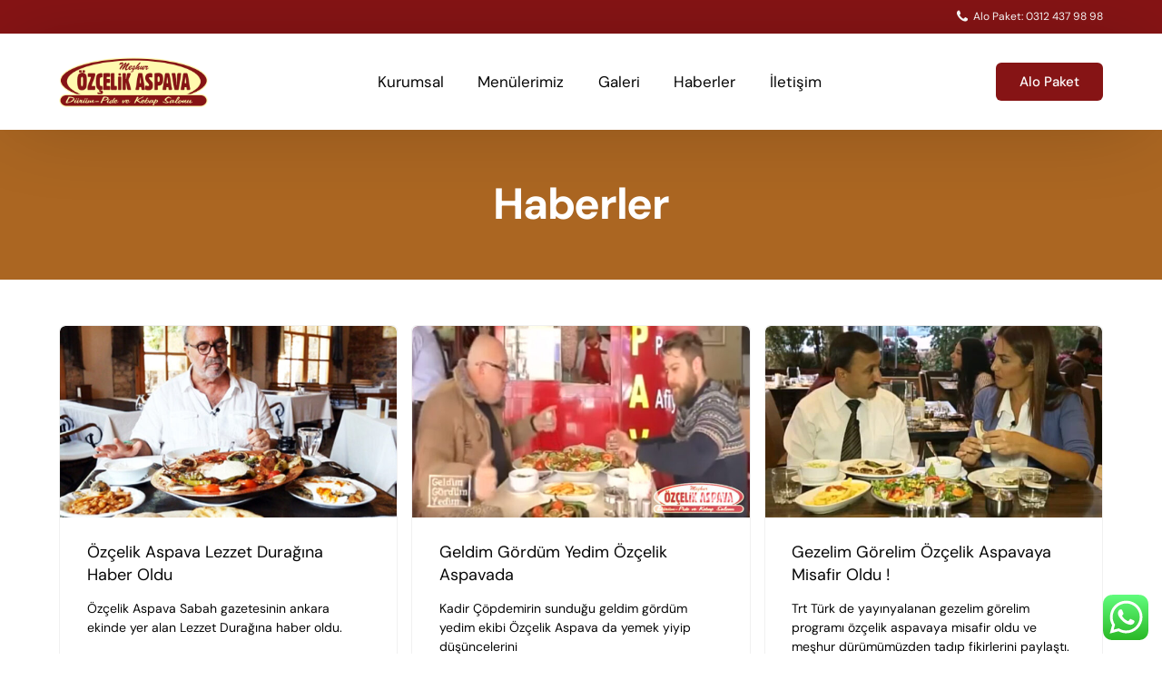

--- FILE ---
content_type: text/html; charset=UTF-8
request_url: https://ozcelikaspava.com/haberler
body_size: 15451
content:
<!doctype html>
<html lang="tr" prefix="og: https://ogp.me/ns#">
<head>
	<meta charset="UTF-8">
	<meta name="viewport" content="width=device-width, initial-scale=1">
	<link rel="profile" href="https://gmpg.org/xfn/11">

	
<!-- Rank Math&#039;a Göre Arama Motoru Optimizasyonu - https://rankmath.com/ -->
<title>Haberler - Aspava | Meşhur Özçelik Aspava | Alo Paket (0312) 437 9898</title>
<link data-rocket-preload as="style" href="https://fonts.googleapis.com/css?family=DM%20Sans%3Anormal%7CDM%20Sans%3Anormal&#038;display=swap" rel="preload">
<link href="https://fonts.googleapis.com/css?family=DM%20Sans%3Anormal%7CDM%20Sans%3Anormal&#038;display=swap" media="print" onload="this.media=&#039;all&#039;" rel="stylesheet">
<noscript data-wpr-hosted-gf-parameters=""><link rel="stylesheet" href="https://fonts.googleapis.com/css?family=DM%20Sans%3Anormal%7CDM%20Sans%3Anormal&#038;display=swap"></noscript>
<meta name="robots" content="index, follow, max-snippet:-1, max-video-preview:-1, max-image-preview:large"/>
<link rel="canonical" href="https://ozcelikaspava.com/haberler/" />
<meta property="og:locale" content="tr_TR" />
<meta property="og:type" content="website" />
<meta property="og:title" content="Haberler - Aspava | Meşhur Özçelik Aspava | Alo Paket (0312) 437 9898" />
<meta property="og:description" content="Özçelik Aspava Sabah gazetesinin ankara ekinde yer alan Lezzet Durağına haber oldu." />
<meta property="og:url" content="https://ozcelikaspava.com/haberler/" />
<meta property="og:site_name" content="Aspava | Meşhur Özçelik Aspava | Alo Paket (0312) 437 9898" />
<meta name="twitter:card" content="summary_large_image" />
<meta name="twitter:title" content="Haberler - Aspava | Meşhur Özçelik Aspava | Alo Paket (0312) 437 9898" />
<meta name="twitter:description" content="Özçelik Aspava Sabah gazetesinin ankara ekinde yer alan Lezzet Durağına haber oldu." />
<script type="application/ld+json" class="rank-math-schema">{"@context":"https://schema.org","@graph":[{"@type":"Person","@id":"https://ozcelikaspava.com/#person","name":"Aspava | Me\u015fhur \u00d6z\u00e7elik Aspava | Alo Paket (0312) 437 9898"},{"@type":"WebSite","@id":"https://ozcelikaspava.com/#website","url":"https://ozcelikaspava.com","name":"Aspava | Me\u015fhur \u00d6z\u00e7elik Aspava | Alo Paket (0312) 437 9898","publisher":{"@id":"https://ozcelikaspava.com/#person"},"inLanguage":"tr"},{"@type":"CollectionPage","@id":"https://ozcelikaspava.com/haberler/#webpage","url":"https://ozcelikaspava.com/haberler/","name":"Haberler - Aspava | Me\u015fhur \u00d6z\u00e7elik Aspava | Alo Paket (0312) 437 9898","isPartOf":{"@id":"https://ozcelikaspava.com/#website"},"inLanguage":"tr"}]}</script>
<!-- /Rank Math WordPress SEO eklentisi -->

<link rel='dns-prefetch' href='//fonts.googleapis.com' />
<link href='https://fonts.gstatic.com' crossorigin rel='preconnect' />
<link rel="alternate" type="application/rss+xml" title="Aspava | Meşhur Özçelik Aspava | Alo Paket (0312) 437 9898 &raquo; akışı" href="https://ozcelikaspava.com/feed/" />
<link rel="alternate" type="application/rss+xml" title="Aspava | Meşhur Özçelik Aspava | Alo Paket (0312) 437 9898 &raquo; yorum akışı" href="https://ozcelikaspava.com/comments/feed/" />
<!-- Google Tag Manager -->
<script>(function(w,d,s,l,i){w[l]=w[l]||[];w[l].push({'gtm.start':
new Date().getTime(),event:'gtm.js'});var f=d.getElementsByTagName(s)[0],
j=d.createElement(s),dl=l!='dataLayer'?'&l='+l:'';j.async=true;j.src=
'https://www.googletagmanager.com/gtm.js?id='+i+dl;f.parentNode.insertBefore(j,f);
})(window,document,'script','dataLayer','GTM-W7NT366');</script>
<!-- End Google Tag Manager -->
<!-- Google Tag Manager (noscript) -->
<noscript><iframe src="https://www.googletagmanager.com/ns.html?id=GTM-W7NT366"
height="0" width="0" style="display:none;visibility:hidden"></iframe></noscript>
<!-- End Google Tag Manager (noscript) --><style id='wp-img-auto-sizes-contain-inline-css'>
img:is([sizes=auto i],[sizes^="auto," i]){contain-intrinsic-size:3000px 1500px}
/*# sourceURL=wp-img-auto-sizes-contain-inline-css */
</style>
<link data-minify="1" rel='stylesheet' id='ht_ctc_main_css-css' href='https://ozcelikaspava.com/wp-content/cache/min/1/wp-content/plugins/click-to-chat-for-whatsapp/new/inc/assets/css/main.css?ver=1767820003' media='all' />
<style id='wp-emoji-styles-inline-css'>

	img.wp-smiley, img.emoji {
		display: inline !important;
		border: none !important;
		box-shadow: none !important;
		height: 1em !important;
		width: 1em !important;
		margin: 0 0.07em !important;
		vertical-align: -0.1em !important;
		background: none !important;
		padding: 0 !important;
	}
/*# sourceURL=wp-emoji-styles-inline-css */
</style>
<style id='classic-theme-styles-inline-css'>
/*! This file is auto-generated */
.wp-block-button__link{color:#fff;background-color:#32373c;border-radius:9999px;box-shadow:none;text-decoration:none;padding:calc(.667em + 2px) calc(1.333em + 2px);font-size:1.125em}.wp-block-file__button{background:#32373c;color:#fff;text-decoration:none}
/*# sourceURL=/wp-includes/css/classic-themes.min.css */
</style>
<link rel='stylesheet' id='elementor-frontend-css' href='https://ozcelikaspava.com/wp-content/plugins/elementor/assets/css/frontend.min.css?ver=3.34.1' media='all' />
<link data-minify="1" rel='stylesheet' id='uicore_global-css' href='https://ozcelikaspava.com/wp-content/cache/min/1/wp-content/uploads/uicore-global.css?ver=1767820003' media='all' />

<link data-minify="1" rel='stylesheet' id='uicore-blog-st-css' href='https://ozcelikaspava.com/wp-content/cache/min/1/wp-content/uploads/uicore-blog.css?ver=1767831222' media='all' />
<link data-minify="1" rel='stylesheet' id='bdt-uikit-css' href='https://ozcelikaspava.com/wp-content/cache/min/1/wp-content/plugins/bdthemes-element-pack/assets/css/bdt-uikit.css?ver=1767820003' media='all' />
<link data-minify="1" rel='stylesheet' id='ep-helper-css' href='https://ozcelikaspava.com/wp-content/cache/min/1/wp-content/plugins/bdthemes-element-pack/assets/css/ep-helper.css?ver=1767820003' media='all' />
<link data-minify="1" rel='stylesheet' id='elementor-gf-local-dmsans-css' href='https://ozcelikaspava.com/wp-content/cache/min/1/wp-content/uploads/elementor/google-fonts/css/dmsans.css?ver=1767820003' media='all' />
<script src="https://ozcelikaspava.com/wp-includes/js/jquery/jquery.min.js?ver=3.7.1" id="jquery-core-js"></script>
<script src="https://ozcelikaspava.com/wp-includes/js/jquery/jquery-migrate.min.js?ver=3.4.1" id="jquery-migrate-js"></script>
<link rel="https://api.w.org/" href="https://ozcelikaspava.com/wp-json/" /><meta name="generator" content="Elementor 3.34.1; features: e_font_icon_svg, additional_custom_breakpoints; settings: css_print_method-external, google_font-enabled, font_display-swap">
<meta name="theme-color" content="#861415" />
        <link rel="shortcut icon" href="https://ozcelikaspava.com/wp-content/uploads/2024/01/ozcelik-favicon.png" >
		<link rel="icon" href="https://ozcelikaspava.com/wp-content/uploads/2024/01/ozcelik-favicon.png" >
		<link rel="apple-touch-icon" sizes="152x152" href="https://ozcelikaspava.com/wp-content/uploads/2024/01/ozcelik-favicon.png">
		<link rel="apple-touch-icon" sizes="120x120" href="https://ozcelikaspava.com/wp-content/uploads/2024/01/ozcelik-favicon.png">
		<link rel="apple-touch-icon" sizes="76x76" href="https://ozcelikaspava.com/wp-content/uploads/2024/01/ozcelik-favicon.png">
        <link rel="apple-touch-icon" href="https://ozcelikaspava.com/wp-content/uploads/2024/01/ozcelik-favicon.png">
        			<style>
				.e-con.e-parent:nth-of-type(n+4):not(.e-lazyloaded):not(.e-no-lazyload),
				.e-con.e-parent:nth-of-type(n+4):not(.e-lazyloaded):not(.e-no-lazyload) * {
					background-image: none !important;
				}
				@media screen and (max-height: 1024px) {
					.e-con.e-parent:nth-of-type(n+3):not(.e-lazyloaded):not(.e-no-lazyload),
					.e-con.e-parent:nth-of-type(n+3):not(.e-lazyloaded):not(.e-no-lazyload) * {
						background-image: none !important;
					}
				}
				@media screen and (max-height: 640px) {
					.e-con.e-parent:nth-of-type(n+2):not(.e-lazyloaded):not(.e-no-lazyload),
					.e-con.e-parent:nth-of-type(n+2):not(.e-lazyloaded):not(.e-no-lazyload) * {
						background-image: none !important;
					}
				}
			</style>
			        <style>
            .uicore-animate-scroll {
                animation-fill-mode: both;
                animation-timing-function: linear;
                animation-timeline: view(block);
            }

            .uicore-animate-hide {
                opacity: 0;
                visibility: hidden;
            }
        </style>
        <script>
            document.addEventListener('DOMContentLoaded', function() {
                const supportsAnimationTimeline = CSS.supports("animation-timeline", "scroll()");

                if (!supportsAnimationTimeline && document.querySelector('.uicore-animate-scroll')) {
                    const script = document.createElement('script');
                    script.src = "https://ozcelikaspava.com/wp-content/plugins/uicore-animate/assets/js/scroll-timeline.js";
                    script.async = true;
                    document.head.appendChild(script);
                }
            });
        </script>

<meta name="generator" content="WP Rocket 3.20.2" data-wpr-features="wpr_minify_css wpr_preload_links" /></head>

<body data-rsssl=1 class="blog wp-embed-responsive wp-theme-webolizma uicore-animate-fade ui-a-dsmm-slide  uicore-blog elementor-default elementor-kit-21">
		<div data-rocket-location-hash="a2f527c6d38f45c20b5d12dbf898b3ba" class="uicore-animation-bg"></div><!-- Custom HTML - Page Options --><!-- 1.1 uicore_before_body_content -->	<div data-rocket-location-hash="67e5657137fbe8f31df274a4f0040920" class="uicore-body-content">
		<!-- 1.2 uicore_before_page_content -->		<div data-rocket-location-hash="9b9578a77f25e26452c5c50fc0d8676a" id="uicore-page">
		        <div class="uicore uicore-top-bar uicore-section uicore-box "
                        >
            <div class="uicore uicore-container">

                <div class="ui-tb-col-1 uicore-animate">
                                 </div>

                                    <div class="ui-tb-col-2 uicore-animate">
                    <p><span class="uicore-icon-wrapp"><i class="uicore-i-phone" style="font-size:100%; color:inherit; padding-left:0; padding-right:0;" ></i>&nbsp; Alo Paket: 0312 437 98 98 </span></p>
                    </div>
                            </div>
                    </div>
        
        <div data-rocket-location-hash="4bbf6687a87ece1f135b95c42de4f37d" data-uils="header" data-uils-title="Header" id="wrapper-navbar" itemscope itemtype="http://schema.org/WebSite" class="uicore uicore-navbar uicore-section uicore-box uicore-h-classic uicore-sticky ui-smart-sticky "><div class="uicore-header-wrapper">
            <nav class="uicore uicore-container">
            		 <div class="uicore-branding "
              data-uils="header-branding"
              data-uils-title="Site Logo"
              >
                
			<a href="https://ozcelikaspava.com/" rel="home">
                <img class="uicore uicore-logo uicore-main" src="https://ozcelikaspava.com/wp-content/uploads/2024/01/ozcelikaspava-logo.png" alt="Aspava | Meşhur Özçelik Aspava | Alo Paket (0312) 437 9898" width="238" height="80"/>
				<img class="uicore uicore-logo uicore-second" src="https://ozcelikaspava.com/wp-content/uploads/2024/01/ozcelikaspava-logo.png" alt="Aspava | Meşhur Özçelik Aspava | Alo Paket (0312) 437 9898" width="238" height="80"/>
				<img class="uicore uicore-logo uicore-mobile-main" src="https://ozcelikaspava.com/wp-content/uploads/2024/01/ozcelikaspava-logo.png" alt="Aspava | Meşhur Özçelik Aspava | Alo Paket (0312) 437 9898" width="238" height="80"/>
				<img class="uicore uicore-logo uicore-mobile-second" src="https://ozcelikaspava.com/wp-content/uploads/2024/01/ozcelikaspava-logo.png" alt="Aspava | Meşhur Özçelik Aspava | Alo Paket (0312) 437 9898" width="238" height="80"/>
			</a>

		        </div>
		        <div class='uicore-nav-menu'>
            <div class="uicore-menu-container uicore-nav"><ul data-uils="header-menu" data-uils-title="Navigation Menu" class="uicore-menu"><li class="menu-item menu-item-type-post_type menu-item-object-page menu-item-169"><a href="https://ozcelikaspava.com/kurumsal/"><span class="ui-menu-item-wrapper">Kurumsal</span></a></li>
<li class="menu-item menu-item-type-post_type menu-item-object-page menu-item-221"><a href="https://ozcelikaspava.com/menulerimiz/"><span class="ui-menu-item-wrapper">Menülerimiz</span></a></li>
<li class="menu-item menu-item-type-post_type menu-item-object-page menu-item-609"><a href="https://ozcelikaspava.com/galeri/"><span class="ui-menu-item-wrapper">Galeri</span></a></li>
<li class="menu-item menu-item-type-post_type menu-item-object-page page_item page-item-613 current_page_item current_page_parent menu-item-761"><a href="https://ozcelikaspava.com/haberler/" aria-current="page"><span class="ui-menu-item-wrapper">Haberler</span></a></li>
<li class="menu-item menu-item-type-post_type menu-item-object-page menu-item-993"><a href="https://ozcelikaspava.com/iletisim/"><span class="ui-menu-item-wrapper">İletişim</span></a></li>
</ul></div><div class="uicore uicore-extra" data-uils="header_extra" data-uils-title="Header Extras">            <div class="uicore-cta-wrapper">
				<a href="tel:03124379898"
					target="_self"
					class="uicore-btn uicore-inverted"
                    >
                    <span class="elementor-button-text">
						Alo Paket                    </span>
				</a>
            </div>
        </div>        </div>
		<div class="uicore-mobile-head-right">            <div class="uicore-cta-wrapper">
				<a href="tel:03124379898"
					target="_self"
					class="uicore-btn uicore-inverted"
                    >
                    <span class="elementor-button-text">
						Alo Paket                    </span>
				</a>
            </div>
                    <button type="button" class="uicore-toggle uicore-ham uicore-ham-default" aria-label="mobile-menu">

                
                    <span class="bars">
                        <span class="bar"></span>
                                                    <span class="bar"></span>
                                                <span class="bar"></span>
                    </span>

                
            </button>
        </div>            </nav>

            </div>
                    </div><!-- #wrapper-navbar end -->
        <!-- 1.3 uicore_page -->			<div data-rocket-location-hash="1b5dee0da55c369f5be2c39d4ed7ac37" id="content" class="uicore-content">

			                <header class="uicore uicore-page-title uicore-section uicore-box" >

                                            <div class="uicore-overlay"></div>
                                        <div class="uicore uicore-container">

                                                    <h1 class="uicore-title uicore-animate h2 uicore-typo-h2">
                                Haberler                            </h1>
                                                </div>

                </header>
<!-- 1.4 uicore_before_content -->
<div id="primary" class="content-area">

	        <main id="main" class="site-main uicore-section uicore-box uicore">
        <div class="uicore uicore-container uicore-content-wrapper uicore-blog-animation">

            <div class="uicore-archive uicore-post-content">
                <div class="uicore-grid-container uicore-blog-grid uicore-grid-row uicore-grid uicore-landscape-ratio uicore-small-space animate-3 ui-st-boxed ">
            <div class="uicore-grid-item uicore-col-md-6 uicore-col-lg-4  uicore-zoom uicore-animate post-737 post type-post status-publish format-standard has-post-thumbnail hentry category-uncategorized" >
                <article class="uicore-post">
                    <div class="uicore-post-wrapper">

                        <a href="https://ozcelikaspava.com/ozcelik-aspava-lezzet-duragina-haber-oldu/" title=" View Post: Özçelik Aspava Lezzet Durağına Haber Oldu" >  <div class="uicore-blog-img-container uicore-zoom-wrapper">
                                            <div class="uicore-cover-img" style="background-image: url(https://ozcelikaspava.com/wp-content/uploads/2024/01/4-650x396.jpg)"></div>
                                        </div></a>
                        <div class="uicore-post-info">
                            <div class="uicore-post-info-wrapper">
                                <a href="https://ozcelikaspava.com/ozcelik-aspava-lezzet-duragina-haber-oldu/" title="View Post: Özçelik Aspava Lezzet Durağına Haber Oldu ">                              <h4 class="uicore-post-title">
                                <span>Özçelik Aspava Lezzet Durağına Haber Oldu</span>
                              </h4>
                              </a><p>Özçelik Aspava Sabah gazetesinin ankara ekinde yer alan Lezzet Durağına haber oldu.</p><div class="uicore-post-footer uicore-body"><span>1 min read</span></div>                            </div>
                        </div>

                    </div>
                </article>
            </div>
        
            <div class="uicore-grid-item uicore-col-md-6 uicore-col-lg-4  uicore-zoom uicore-animate post-701 post type-post status-publish format-standard has-post-thumbnail hentry category-uncategorized" >
                <article class="uicore-post">
                    <div class="uicore-post-wrapper">

                        <a href="https://ozcelikaspava.com/geldim-gordum-yedim-ozcelik-aspavada/" title=" View Post: Geldim Gördüm Yedim Özçelik Aspavada" >  <div class="uicore-blog-img-container uicore-zoom-wrapper">
                                            <div class="uicore-cover-img" style="background-image: url(https://ozcelikaspava.com/wp-content/uploads/2024/01/3-650x396.jpg)"></div>
                                        </div></a>
                        <div class="uicore-post-info">
                            <div class="uicore-post-info-wrapper">
                                <a href="https://ozcelikaspava.com/geldim-gordum-yedim-ozcelik-aspavada/" title="View Post: Geldim Gördüm Yedim Özçelik Aspavada ">                              <h4 class="uicore-post-title">
                                <span>Geldim Gördüm Yedim Özçelik Aspavada</span>
                              </h4>
                              </a><p>Kadir Çöpdemirin sunduğu geldim gördüm yedim ekibi Özçelik Aspava da yemek yiyip düşüncelerini paylaştılar.https://www.youtube.com/watch?v=y6uO5oNtD10</p><div class="uicore-post-footer uicore-body"><span>1 min read</span></div>                            </div>
                        </div>

                    </div>
                </article>
            </div>
        
            <div class="uicore-grid-item uicore-col-md-6 uicore-col-lg-4  uicore-zoom uicore-animate post-677 post type-post status-publish format-standard has-post-thumbnail hentry category-uncategorized" >
                <article class="uicore-post">
                    <div class="uicore-post-wrapper">

                        <a href="https://ozcelikaspava.com/gezelim-gorelim-ozcelik-aspavaya-misafir-oldu/" title=" View Post: Gezelim Görelim Özçelik Aspavaya Misafir Oldu !" >  <div class="uicore-blog-img-container uicore-zoom-wrapper">
                                            <div class="uicore-cover-img" style="background-image: url(https://ozcelikaspava.com/wp-content/uploads/2024/01/2-650x498.jpg)"></div>
                                        </div></a>
                        <div class="uicore-post-info">
                            <div class="uicore-post-info-wrapper">
                                <a href="https://ozcelikaspava.com/gezelim-gorelim-ozcelik-aspavaya-misafir-oldu/" title="View Post: Gezelim Görelim Özçelik Aspavaya Misafir Oldu ! ">                              <h4 class="uicore-post-title">
                                <span>Gezelim Görelim Özçelik Aspavaya Misafir Oldu !</span>
                              </h4>
                              </a><p>Trt Türk de yayınyalanan gezelim görelim programı özçelik aspavaya misafir oldu ve meşhur dürümümüzden tadıp fikirlerini paylaştı.</p><div class="uicore-post-footer uicore-body"><span>1 min read</span></div>                            </div>
                        </div>

                    </div>
                </article>
            </div>
        
            <div class="uicore-grid-item uicore-col-md-6 uicore-col-lg-4  uicore-zoom uicore-animate post-633 post type-post status-publish format-standard has-post-thumbnail hentry category-uncategorized" >
                <article class="uicore-post">
                    <div class="uicore-post-wrapper">

                        <a href="https://ozcelikaspava.com/behzat-c-ozcelik-aspavada/" title=" View Post: Behzat Ç. Özçelik Aspavada !" >  <div class="uicore-blog-img-container uicore-zoom-wrapper">
                                            <div class="uicore-cover-img" style="background-image: url(https://ozcelikaspava.com/wp-content/uploads/2024/01/1.jpg)"></div>
                                        </div></a>
                        <div class="uicore-post-info">
                            <div class="uicore-post-info-wrapper">
                                <a href="https://ozcelikaspava.com/behzat-c-ozcelik-aspavada/" title="View Post: Behzat Ç. Özçelik Aspavada ! ">                              <h4 class="uicore-post-title">
                                <span>Behzat Ç. Özçelik Aspavada !</span>
                              </h4>
                              </a><p>Behzat Ç&#8217;nin 56.Bölümünde Özçelik aspavaya yer verildi.İzleyin&#8230;</p><div class="uicore-post-footer uicore-body"><span>1 min read</span></div>                            </div>
                        </div>

                    </div>
                </article>
            </div>
        </div>            </div>
                    </div>
    </main>
    	
</div><!-- #primary -->


	</div><!-- #content -->

	            <footer id="uicore-tb-footer" itemscope="itemscope" itemtype="https://schema.org/WPFooter" >
			    		<div data-elementor-type="uicore-tb" data-elementor-id="821" class="elementor elementor-821" data-elementor-settings="{&quot;element_pack_global_tooltip_width&quot;:{&quot;unit&quot;:&quot;px&quot;,&quot;size&quot;:&quot;&quot;,&quot;sizes&quot;:[]},&quot;element_pack_global_tooltip_width_tablet&quot;:{&quot;unit&quot;:&quot;px&quot;,&quot;size&quot;:&quot;&quot;,&quot;sizes&quot;:[]},&quot;element_pack_global_tooltip_width_mobile&quot;:{&quot;unit&quot;:&quot;px&quot;,&quot;size&quot;:&quot;&quot;,&quot;sizes&quot;:[]},&quot;element_pack_global_tooltip_padding&quot;:{&quot;unit&quot;:&quot;px&quot;,&quot;top&quot;:&quot;&quot;,&quot;right&quot;:&quot;&quot;,&quot;bottom&quot;:&quot;&quot;,&quot;left&quot;:&quot;&quot;,&quot;isLinked&quot;:true},&quot;element_pack_global_tooltip_padding_tablet&quot;:{&quot;unit&quot;:&quot;px&quot;,&quot;top&quot;:&quot;&quot;,&quot;right&quot;:&quot;&quot;,&quot;bottom&quot;:&quot;&quot;,&quot;left&quot;:&quot;&quot;,&quot;isLinked&quot;:true},&quot;element_pack_global_tooltip_padding_mobile&quot;:{&quot;unit&quot;:&quot;px&quot;,&quot;top&quot;:&quot;&quot;,&quot;right&quot;:&quot;&quot;,&quot;bottom&quot;:&quot;&quot;,&quot;left&quot;:&quot;&quot;,&quot;isLinked&quot;:true},&quot;element_pack_global_tooltip_border_radius&quot;:{&quot;unit&quot;:&quot;px&quot;,&quot;top&quot;:&quot;&quot;,&quot;right&quot;:&quot;&quot;,&quot;bottom&quot;:&quot;&quot;,&quot;left&quot;:&quot;&quot;,&quot;isLinked&quot;:true},&quot;element_pack_global_tooltip_border_radius_tablet&quot;:{&quot;unit&quot;:&quot;px&quot;,&quot;top&quot;:&quot;&quot;,&quot;right&quot;:&quot;&quot;,&quot;bottom&quot;:&quot;&quot;,&quot;left&quot;:&quot;&quot;,&quot;isLinked&quot;:true},&quot;element_pack_global_tooltip_border_radius_mobile&quot;:{&quot;unit&quot;:&quot;px&quot;,&quot;top&quot;:&quot;&quot;,&quot;right&quot;:&quot;&quot;,&quot;bottom&quot;:&quot;&quot;,&quot;left&quot;:&quot;&quot;,&quot;isLinked&quot;:true}}">
				<div class="elementor-element elementor-element-397f9b9 e-flex e-con-boxed e-con e-parent" data-id="397f9b9" data-element_type="container" data-settings="{&quot;background_background&quot;:&quot;classic&quot;}">
					<div class="e-con-inner">
		<div class="elementor-element elementor-element-e69e58b e-con-full e-flex e-con e-child" data-id="e69e58b" data-element_type="container">
				<div class="elementor-element elementor-element-6e5f0d7 elementor-widget elementor-widget-image" data-id="6e5f0d7" data-element_type="widget" data-widget_type="image.default">
				<div class="elementor-widget-container">
															<img width="238" height="80" src="https://ozcelikaspava.com/wp-content/uploads/2024/01/ozcelikaspava-logo.png" class="attachment-large size-large wp-image-25" alt="" />															</div>
				</div>
				<div class="elementor-element elementor-element-b6fd6c8 elementor-widget elementor-widget-text-editor" data-id="b6fd6c8" data-element_type="widget" data-widget_type="text-editor.default">
				<div class="elementor-widget-container">
									Özçelik Aspava Ankara da en iyi 10 dürümcü arasında yer almakta olup Aspava markasının kurucusu olarak yer almaktadır.								</div>
				</div>
				</div>
		<div class="elementor-element elementor-element-c134a02 e-con-full e-flex e-con e-child" data-id="c134a02" data-element_type="container">
				<div class="elementor-element elementor-element-95f4eaf elementor-widget elementor-widget-heading" data-id="95f4eaf" data-element_type="widget" data-widget_type="heading.default">
				<div class="elementor-widget-container">
					<div class="elementor-heading-title elementor-size-default">Hızlı Bağlantılar</div>				</div>
				</div>
				<div class="elementor-element elementor-element-607ee5f elementor-icon-list--layout-traditional elementor-list-item-link-full_width elementor-widget elementor-widget-icon-list" data-id="607ee5f" data-element_type="widget" data-widget_type="icon-list.default">
				<div class="elementor-widget-container">
							<ul class="elementor-icon-list-items">
							<li class="elementor-icon-list-item">
										<span class="elementor-icon-list-text">Kurumsal</span>
									</li>
								<li class="elementor-icon-list-item">
										<span class="elementor-icon-list-text">Menülerimiz</span>
									</li>
								<li class="elementor-icon-list-item">
										<span class="elementor-icon-list-text">Galeri</span>
									</li>
								<li class="elementor-icon-list-item">
										<span class="elementor-icon-list-text">Bizden Haberler</span>
									</li>
						</ul>
						</div>
				</div>
				</div>
		<div class="elementor-element elementor-element-f91bafe e-con-full e-flex e-con e-child" data-id="f91bafe" data-element_type="container">
				<div class="elementor-element elementor-element-19b925f elementor-widget elementor-widget-heading" data-id="19b925f" data-element_type="widget" data-widget_type="heading.default">
				<div class="elementor-widget-container">
					<div class="elementor-heading-title elementor-size-default">İletişim</div>				</div>
				</div>
				<div class="elementor-element elementor-element-882848d elementor-icon-list--layout-traditional elementor-list-item-link-full_width elementor-widget elementor-widget-icon-list" data-id="882848d" data-element_type="widget" data-widget_type="icon-list.default">
				<div class="elementor-widget-container">
							<ul class="elementor-icon-list-items">
							<li class="elementor-icon-list-item">
											<span class="elementor-icon-list-icon">
							<svg aria-hidden="true" class="e-font-icon-svg e-fas-map-marked-alt" viewBox="0 0 576 512" xmlns="http://www.w3.org/2000/svg"><path d="M288 0c-69.59 0-126 56.41-126 126 0 56.26 82.35 158.8 113.9 196.02 6.39 7.54 17.82 7.54 24.2 0C331.65 284.8 414 182.26 414 126 414 56.41 357.59 0 288 0zm0 168c-23.2 0-42-18.8-42-42s18.8-42 42-42 42 18.8 42 42-18.8 42-42 42zM20.12 215.95A32.006 32.006 0 0 0 0 245.66v250.32c0 11.32 11.43 19.06 21.94 14.86L160 448V214.92c-8.84-15.98-16.07-31.54-21.25-46.42L20.12 215.95zM288 359.67c-14.07 0-27.38-6.18-36.51-16.96-19.66-23.2-40.57-49.62-59.49-76.72v182l192 64V266c-18.92 27.09-39.82 53.52-59.49 76.72-9.13 10.77-22.44 16.95-36.51 16.95zm266.06-198.51L416 224v288l139.88-55.95A31.996 31.996 0 0 0 576 426.34V176.02c0-11.32-11.43-19.06-21.94-14.86z"></path></svg>						</span>
										<span class="elementor-icon-list-text">Belligün Cad. No:10  Küçükesat  /  Ankara</span>
									</li>
						</ul>
						</div>
				</div>
				<div class="elementor-element elementor-element-ee2b235 elementor-icon-list--layout-inline elementor-list-item-link-full_width elementor-widget elementor-widget-icon-list" data-id="ee2b235" data-element_type="widget" data-widget_type="icon-list.default">
				<div class="elementor-widget-container">
							<ul class="elementor-icon-list-items elementor-inline-items">
							<li class="elementor-icon-list-item elementor-inline-item">
											<a href="tel:03124369139">

												<span class="elementor-icon-list-icon">
							<svg aria-hidden="true" class="e-font-icon-svg e-fas-phone-alt" viewBox="0 0 512 512" xmlns="http://www.w3.org/2000/svg"><path d="M497.39 361.8l-112-48a24 24 0 0 0-28 6.9l-49.6 60.6A370.66 370.66 0 0 1 130.6 204.11l60.6-49.6a23.94 23.94 0 0 0 6.9-28l-48-112A24.16 24.16 0 0 0 122.6.61l-104 24A24 24 0 0 0 0 48c0 256.5 207.9 464 464 464a24 24 0 0 0 23.4-18.6l24-104a24.29 24.29 0 0 0-14.01-27.6z"></path></svg>						</span>
										<span class="elementor-icon-list-text">0312 436 91 39</span>
											</a>
									</li>
								<li class="elementor-icon-list-item elementor-inline-item">
											<a href="tel:03124379898">

											<span class="elementor-icon-list-text">0312 437 98 98</span>
											</a>
									</li>
						</ul>
						</div>
				</div>
				<div class="elementor-element elementor-element-9761105 elementor-icon-list--layout-traditional elementor-list-item-link-full_width elementor-widget elementor-widget-icon-list" data-id="9761105" data-element_type="widget" data-widget_type="icon-list.default">
				<div class="elementor-widget-container">
							<ul class="elementor-icon-list-items">
							<li class="elementor-icon-list-item">
											<span class="elementor-icon-list-icon">
							<svg aria-hidden="true" class="e-font-icon-svg e-far-envelope" viewBox="0 0 512 512" xmlns="http://www.w3.org/2000/svg"><path d="M464 64H48C21.49 64 0 85.49 0 112v288c0 26.51 21.49 48 48 48h416c26.51 0 48-21.49 48-48V112c0-26.51-21.49-48-48-48zm0 48v40.805c-22.422 18.259-58.168 46.651-134.587 106.49-16.841 13.247-50.201 45.072-73.413 44.701-23.208.375-56.579-31.459-73.413-44.701C106.18 199.465 70.425 171.067 48 152.805V112h416zM48 400V214.398c22.914 18.251 55.409 43.862 104.938 82.646 21.857 17.205 60.134 55.186 103.062 54.955 42.717.231 80.509-37.199 103.053-54.947 49.528-38.783 82.032-64.401 104.947-82.653V400H48z"></path></svg>						</span>
										<span class="elementor-icon-list-text"> bilgi@ozcelikaspava.com</span>
									</li>
						</ul>
						</div>
				</div>
				</div>
					</div>
				</div>
		<div class="elementor-element elementor-element-9ec1c85 e-flex e-con-boxed e-con e-parent" data-id="9ec1c85" data-element_type="container" data-settings="{&quot;background_background&quot;:&quot;classic&quot;}">
					<div class="e-con-inner">
				<div class="elementor-element elementor-element-5c954cd elementor-widget elementor-widget-text-editor" data-id="5c954cd" data-element_type="widget" data-widget_type="text-editor.default">
				<div class="elementor-widget-container">
									<p>© 2026 · Tüm Hakları Saklıdır. Meşhur Özçelik Aspava</p>								</div>
				</div>
				<div class="elementor-element elementor-element-985a1b3 elementor-widget elementor-widget-html" data-id="985a1b3" data-element_type="widget" data-widget_type="html.default">
				<div class="elementor-widget-container">
					<a href="https://webolizma.com/" target="_blank" rel="noopener"><img class="alignnone wp-image-873" src="https://ozcelikaspava.com/wp-content/uploads/2024/04/webolizma_logo-white01.svg" alt="" width="90" height="17" /></a>				</div>
				</div>
					</div>
				</div>
				</div>
				    </footer>
            <!-- 1.5 uicore_content_end -->
</div><!-- #page -->

<div data-rocket-location-hash="9014ab83c47b75487689d2f6febb408a" id="uicore-back-to-top" class="uicore-back-to-top uicore-i-arrow"></div>        <div data-rocket-location-hash="f5dff6f44f2d11a8b77b93d2fd24957c" class="uicore-navigation-wrapper uicore-navbar uicore-section uicore-box uicore-mobile-menu-wrapper
                ">
			<nav class="uicore uicore-container">
				<div class="uicore-branding uicore-mobile">
                                            <a href="https://ozcelikaspava.com/" rel="home">
                            <img class="uicore uicore-logo"  src="https://ozcelikaspava.com/wp-content/uploads/2024/01/ozcelikaspava-logo.png" alt="Aspava | Meşhur Özçelik Aspava | Alo Paket (0312) 437 9898"/>
                        </a>
                    				</div>


                <div class="uicore-branding uicore-desktop">
                    				</div>



                <div class="uicore-mobile-head-right">
                                <button type="button" class="uicore-toggle uicore-ham uicore-ham-default" aria-label="mobile-menu">

                
                    <span class="bars">
                        <span class="bar"></span>
                                                    <span class="bar"></span>
                                                <span class="bar"></span>
                    </span>

                
            </button>
                        </div>
			</nav>
			<div data-rocket-location-hash="648d30bee10635b8baaf4ea16f38c1b3" class="uicore-navigation-content">
                <div class="uicore-menu-container uicore-nav"><ul data-uils="header-menu" data-uils-title="Navigation Menu" class="uicore-menu"><li class="menu-item menu-item-type-post_type menu-item-object-page menu-item-169"><a href="https://ozcelikaspava.com/kurumsal/"><span class="ui-menu-item-wrapper">Kurumsal</span></a></li>
<li class="menu-item menu-item-type-post_type menu-item-object-page menu-item-221"><a href="https://ozcelikaspava.com/menulerimiz/"><span class="ui-menu-item-wrapper">Menülerimiz</span></a></li>
<li class="menu-item menu-item-type-post_type menu-item-object-page menu-item-609"><a href="https://ozcelikaspava.com/galeri/"><span class="ui-menu-item-wrapper">Galeri</span></a></li>
<li class="menu-item menu-item-type-post_type menu-item-object-page page_item page-item-613 current_page_item current_page_parent menu-item-761"><a href="https://ozcelikaspava.com/haberler/" aria-current="page"><span class="ui-menu-item-wrapper">Haberler</span></a></li>
<li class="menu-item menu-item-type-post_type menu-item-object-page menu-item-993"><a href="https://ozcelikaspava.com/iletisim/"><span class="ui-menu-item-wrapper">İletişim</span></a></li>
</ul></div><div class="uicore uicore-extra" data-uils="header_extra" data-uils-title="Header Extras">            <div class="uicore-cta-wrapper">
				<a href="tel:03124379898"
					target="_self"
					class="uicore-btn uicore-inverted"
                    >
                    <span class="elementor-button-text">
						Alo Paket                    </span>
				</a>
            </div>
        </div>            </div>
		</div>
		<!-- 1.6 uicore_body_end --></div>
<!-- 1.7 uicore_after_body_content --><script> 
var uicore_frontend = {'back':'Geri', 'rtl' : '','mobile_br' : '1025'};
 console.log( 'Using Webolizma Theme v.2.2.6');
 console.log( 'Powered By UiCore Framework v.6.2.6');
 </script> <script type="speculationrules">
{"prefetch":[{"source":"document","where":{"and":[{"href_matches":"/*"},{"not":{"href_matches":["/wp-*.php","/wp-admin/*","/wp-content/uploads/*","/wp-content/*","/wp-content/plugins/*","/wp-content/themes/webolizma/*","/*\\?(.+)"]}},{"not":{"selector_matches":"a[rel~=\"nofollow\"]"}},{"not":{"selector_matches":".no-prefetch, .no-prefetch a"}}]},"eagerness":"conservative"}]}
</script>
			<div data-rocket-location-hash="a83ab511e57b375c22bda65a1efc94a8" class="ctc-no-number-message" style="display:none; position: fixed; bottom: 15px; right: 15px; z-index: 100000004; max-width:410px; background-color:#fff; margin:0; border:1px solid #fbfbfb; padding:11px; border-radius:4px; box-shadow:5px 10px 8px #888;">
				<span onclick="this.closest('.ctc-no-number-message').style.display='none';" style="position:absolute; top:5px; right:5px; background:transparent; border:none; font-size:18px; line-height:1; cursor:pointer;">&times;</span>
				<p style="margin:0;">No WhatsApp Number Found!</p>
							</div>
						<!-- Click to Chat - https://holithemes.com/plugins/click-to-chat/  v4.35 -->
			<style id="ht-ctc-entry-animations">.ht_ctc_entry_animation{animation-duration:0.4s;animation-fill-mode:both;animation-delay:0s;animation-iteration-count:1;}			@keyframes ht_ctc_anim_corner {0% {opacity: 0;transform: scale(0);}100% {opacity: 1;transform: scale(1);}}.ht_ctc_an_entry_corner {animation-name: ht_ctc_anim_corner;animation-timing-function: cubic-bezier(0.25, 1, 0.5, 1);transform-origin: bottom var(--side, right);}
			</style>						<div class="ht-ctc ht-ctc-chat ctc-analytics ctc_wp_desktop style-2  ht_ctc_entry_animation ht_ctc_an_entry_corner " id="ht-ctc-chat"  
				style="display: none;  position: fixed; bottom: 15px; right: 15px;"   >
								<div class="ht_ctc_style ht_ctc_chat_style">
				<div  style="display: flex; justify-content: center; align-items: center;  " class="ctc-analytics ctc_s_2">
	<p class="ctc-analytics ctc_cta ctc_cta_stick ht-ctc-cta  ht-ctc-cta-hover " style="padding: 0px 16px; line-height: 1.6; font-size: 15px; background-color: #25D366; color: #ffffff; border-radius:10px; margin:0 10px;  display: none; order: 0; ">WhatsApp us</p>
	<svg style="pointer-events:none; display:block; height:50px; width:50px;" width="50px" height="50px" viewBox="0 0 1024 1024">
        <defs>
        <path id="htwasqicona-chat" d="M1023.941 765.153c0 5.606-.171 17.766-.508 27.159-.824 22.982-2.646 52.639-5.401 66.151-4.141 20.306-10.392 39.472-18.542 55.425-9.643 18.871-21.943 35.775-36.559 50.364-14.584 14.56-31.472 26.812-50.315 36.416-16.036 8.172-35.322 14.426-55.744 18.549-13.378 2.701-42.812 4.488-65.648 5.3-9.402.336-21.564.505-27.15.505l-504.226-.081c-5.607 0-17.765-.172-27.158-.509-22.983-.824-52.639-2.646-66.152-5.4-20.306-4.142-39.473-10.392-55.425-18.542-18.872-9.644-35.775-21.944-50.364-36.56-14.56-14.584-26.812-31.471-36.415-50.314-8.174-16.037-14.428-35.323-18.551-55.744-2.7-13.378-4.487-42.812-5.3-65.649-.334-9.401-.503-21.563-.503-27.148l.08-504.228c0-5.607.171-17.766.508-27.159.825-22.983 2.646-52.639 5.401-66.151 4.141-20.306 10.391-39.473 18.542-55.426C34.154 93.24 46.455 76.336 61.07 61.747c14.584-14.559 31.472-26.812 50.315-36.416 16.037-8.172 35.324-14.426 55.745-18.549 13.377-2.701 42.812-4.488 65.648-5.3 9.402-.335 21.565-.504 27.149-.504l504.227.081c5.608 0 17.766.171 27.159.508 22.983.825 52.638 2.646 66.152 5.401 20.305 4.141 39.472 10.391 55.425 18.542 18.871 9.643 35.774 21.944 50.363 36.559 14.559 14.584 26.812 31.471 36.415 50.315 8.174 16.037 14.428 35.323 18.551 55.744 2.7 13.378 4.486 42.812 5.3 65.649.335 9.402.504 21.564.504 27.15l-.082 504.226z"/>
        </defs>
        <linearGradient id="htwasqiconb-chat" gradientUnits="userSpaceOnUse" x1="512.001" y1=".978" x2="512.001" y2="1025.023">
            <stop offset="0" stop-color="#61fd7d"/>
            <stop offset="1" stop-color="#2bb826"/>
        </linearGradient>
        <use xlink:href="#htwasqicona-chat" overflow="visible" style="fill: url(#htwasqiconb-chat)" fill="url(#htwasqiconb-chat)"/>
        <g>
            <path style="fill: #FFFFFF;" fill="#FFF" d="M783.302 243.246c-69.329-69.387-161.529-107.619-259.763-107.658-202.402 0-367.133 164.668-367.214 367.072-.026 64.699 16.883 127.854 49.017 183.522l-52.096 190.229 194.665-51.047c53.636 29.244 114.022 44.656 175.482 44.682h.151c202.382 0 367.128-164.688 367.21-367.094.039-98.087-38.121-190.319-107.452-259.706zM523.544 808.047h-.125c-54.767-.021-108.483-14.729-155.344-42.529l-11.146-6.612-115.517 30.293 30.834-112.592-7.259-11.544c-30.552-48.579-46.688-104.729-46.664-162.379.066-168.229 136.985-305.096 305.339-305.096 81.521.031 158.154 31.811 215.779 89.482s89.342 134.332 89.312 215.859c-.066 168.243-136.984 305.118-305.209 305.118zm167.415-228.515c-9.177-4.591-54.286-26.782-62.697-29.843-8.41-3.062-14.526-4.592-20.645 4.592-6.115 9.182-23.699 29.843-29.053 35.964-5.352 6.122-10.704 6.888-19.879 2.296-9.176-4.591-38.74-14.277-73.786-45.526-27.275-24.319-45.691-54.359-51.043-63.543-5.352-9.183-.569-14.146 4.024-18.72 4.127-4.109 9.175-10.713 13.763-16.069 4.587-5.355 6.117-9.183 9.175-15.304 3.059-6.122 1.529-11.479-.765-16.07-2.293-4.591-20.644-49.739-28.29-68.104-7.447-17.886-15.013-15.466-20.645-15.747-5.346-.266-11.469-.322-17.585-.322s-16.057 2.295-24.467 11.478-32.113 31.374-32.113 76.521c0 45.147 32.877 88.764 37.465 94.885 4.588 6.122 64.699 98.771 156.741 138.502 21.892 9.45 38.982 15.094 52.308 19.322 21.98 6.979 41.982 5.995 57.793 3.634 17.628-2.633 54.284-22.189 61.932-43.615 7.646-21.427 7.646-39.791 5.352-43.617-2.294-3.826-8.41-6.122-17.585-10.714z"/>
        </g>
        </svg></div>
				</div>
			</div>
							<span class="ht_ctc_chat_data" data-settings="{&quot;number&quot;:&quot;&quot;,&quot;pre_filled&quot;:&quot;&quot;,&quot;dis_m&quot;:&quot;show&quot;,&quot;dis_d&quot;:&quot;show&quot;,&quot;css&quot;:&quot;cursor: pointer; z-index: 99999999;&quot;,&quot;pos_d&quot;:&quot;position: fixed; bottom: 15px; right: 15px;&quot;,&quot;pos_m&quot;:&quot;position: fixed; bottom: 15px; right: 15px;&quot;,&quot;side_d&quot;:&quot;right&quot;,&quot;side_m&quot;:&quot;right&quot;,&quot;schedule&quot;:&quot;no&quot;,&quot;se&quot;:150,&quot;ani&quot;:&quot;no-animation&quot;,&quot;url_target_d&quot;:&quot;_blank&quot;,&quot;ga&quot;:&quot;yes&quot;,&quot;gtm&quot;:&quot;1&quot;,&quot;fb&quot;:&quot;yes&quot;,&quot;webhook_format&quot;:&quot;json&quot;,&quot;g_init&quot;:&quot;default&quot;,&quot;g_an_event_name&quot;:&quot;click to chat&quot;,&quot;gtm_event_name&quot;:&quot;Click to Chat&quot;,&quot;pixel_event_name&quot;:&quot;Click to Chat by HoliThemes&quot;,&quot;no_number&quot;:&quot;No WhatsApp Number Found!&quot;}" data-rest="dddd06b775"></span>
							<script>
				const lazyloadRunObserver = () => {
					const lazyloadBackgrounds = document.querySelectorAll( `.e-con.e-parent:not(.e-lazyloaded)` );
					const lazyloadBackgroundObserver = new IntersectionObserver( ( entries ) => {
						entries.forEach( ( entry ) => {
							if ( entry.isIntersecting ) {
								let lazyloadBackground = entry.target;
								if( lazyloadBackground ) {
									lazyloadBackground.classList.add( 'e-lazyloaded' );
								}
								lazyloadBackgroundObserver.unobserve( entry.target );
							}
						});
					}, { rootMargin: '200px 0px 200px 0px' } );
					lazyloadBackgrounds.forEach( ( lazyloadBackground ) => {
						lazyloadBackgroundObserver.observe( lazyloadBackground );
					} );
				};
				const events = [
					'DOMContentLoaded',
					'elementor/lazyload/observe',
				];
				events.forEach( ( event ) => {
					document.addEventListener( event, lazyloadRunObserver );
				} );
			</script>
			<link rel='stylesheet' id='elementor-post-821-css' href='https://ozcelikaspava.com/wp-content/uploads/elementor/css/post-821.css?ver=1767818028' media='all' />
<link rel='stylesheet' id='widget-image-css' href='https://ozcelikaspava.com/wp-content/plugins/elementor/assets/css/widget-image.min.css?ver=3.34.1' media='all' />
<link rel='stylesheet' id='widget-heading-css' href='https://ozcelikaspava.com/wp-content/plugins/elementor/assets/css/widget-heading.min.css?ver=3.34.1' media='all' />
<link rel='stylesheet' id='widget-icon-list-css' href='https://ozcelikaspava.com/wp-content/plugins/elementor/assets/css/widget-icon-list.min.css?ver=3.34.1' media='all' />
<script id="ht_ctc_app_js-js-extra">
var ht_ctc_chat_var = {"number":"","pre_filled":"","dis_m":"show","dis_d":"show","css":"cursor: pointer; z-index: 99999999;","pos_d":"position: fixed; bottom: 15px; right: 15px;","pos_m":"position: fixed; bottom: 15px; right: 15px;","side_d":"right","side_m":"right","schedule":"no","se":"150","ani":"no-animation","url_target_d":"_blank","ga":"yes","gtm":"1","fb":"yes","webhook_format":"json","g_init":"default","g_an_event_name":"click to chat","gtm_event_name":"Click to Chat","pixel_event_name":"Click to Chat by HoliThemes","no_number":"No WhatsApp Number Found!"};
var ht_ctc_variables = {"g_an_event_name":"click to chat","gtm_event_name":"Click to Chat","pixel_event_type":"trackCustom","pixel_event_name":"Click to Chat by HoliThemes","g_an_params":["g_an_param_1","g_an_param_2","g_an_param_3"],"g_an_param_1":{"key":"number","value":"{number}"},"g_an_param_2":{"key":"title","value":"{title}"},"g_an_param_3":{"key":"url","value":"{url}"},"pixel_params":["pixel_param_1","pixel_param_2","pixel_param_3","pixel_param_4"],"pixel_param_1":{"key":"Category","value":"Click to Chat for WhatsApp"},"pixel_param_2":{"key":"ID","value":"{number}"},"pixel_param_3":{"key":"Title","value":"{title}"},"pixel_param_4":{"key":"URL","value":"{url}"},"gtm_params":["gtm_param_1","gtm_param_2","gtm_param_3","gtm_param_4","gtm_param_5"],"gtm_param_1":{"key":"type","value":"chat"},"gtm_param_2":{"key":"number","value":"{number}"},"gtm_param_3":{"key":"title","value":"{title}"},"gtm_param_4":{"key":"url","value":"{url}"},"gtm_param_5":{"key":"ref","value":"dataLayer push"}};
//# sourceURL=ht_ctc_app_js-js-extra
</script>
<script src="https://ozcelikaspava.com/wp-content/plugins/click-to-chat-for-whatsapp/new/inc/assets/js/app.js?ver=4.35" id="ht_ctc_app_js-js" defer data-wp-strategy="defer"></script>
<script id="rocket-browser-checker-js-after">
"use strict";var _createClass=function(){function defineProperties(target,props){for(var i=0;i<props.length;i++){var descriptor=props[i];descriptor.enumerable=descriptor.enumerable||!1,descriptor.configurable=!0,"value"in descriptor&&(descriptor.writable=!0),Object.defineProperty(target,descriptor.key,descriptor)}}return function(Constructor,protoProps,staticProps){return protoProps&&defineProperties(Constructor.prototype,protoProps),staticProps&&defineProperties(Constructor,staticProps),Constructor}}();function _classCallCheck(instance,Constructor){if(!(instance instanceof Constructor))throw new TypeError("Cannot call a class as a function")}var RocketBrowserCompatibilityChecker=function(){function RocketBrowserCompatibilityChecker(options){_classCallCheck(this,RocketBrowserCompatibilityChecker),this.passiveSupported=!1,this._checkPassiveOption(this),this.options=!!this.passiveSupported&&options}return _createClass(RocketBrowserCompatibilityChecker,[{key:"_checkPassiveOption",value:function(self){try{var options={get passive(){return!(self.passiveSupported=!0)}};window.addEventListener("test",null,options),window.removeEventListener("test",null,options)}catch(err){self.passiveSupported=!1}}},{key:"initRequestIdleCallback",value:function(){!1 in window&&(window.requestIdleCallback=function(cb){var start=Date.now();return setTimeout(function(){cb({didTimeout:!1,timeRemaining:function(){return Math.max(0,50-(Date.now()-start))}})},1)}),!1 in window&&(window.cancelIdleCallback=function(id){return clearTimeout(id)})}},{key:"isDataSaverModeOn",value:function(){return"connection"in navigator&&!0===navigator.connection.saveData}},{key:"supportsLinkPrefetch",value:function(){var elem=document.createElement("link");return elem.relList&&elem.relList.supports&&elem.relList.supports("prefetch")&&window.IntersectionObserver&&"isIntersecting"in IntersectionObserverEntry.prototype}},{key:"isSlowConnection",value:function(){return"connection"in navigator&&"effectiveType"in navigator.connection&&("2g"===navigator.connection.effectiveType||"slow-2g"===navigator.connection.effectiveType)}}]),RocketBrowserCompatibilityChecker}();
//# sourceURL=rocket-browser-checker-js-after
</script>
<script id="rocket-preload-links-js-extra">
var RocketPreloadLinksConfig = {"excludeUris":"/(?:.+/)?feed(?:/(?:.+/?)?)?$|/(?:.+/)?embed/|/(index.php/)?(.*)wp-json(/.*|$)|/refer/|/go/|/recommend/|/recommends/","usesTrailingSlash":"1","imageExt":"jpg|jpeg|gif|png|tiff|bmp|webp|avif|pdf|doc|docx|xls|xlsx|php","fileExt":"jpg|jpeg|gif|png|tiff|bmp|webp|avif|pdf|doc|docx|xls|xlsx|php|html|htm","siteUrl":"https://ozcelikaspava.com","onHoverDelay":"100","rateThrottle":"3"};
//# sourceURL=rocket-preload-links-js-extra
</script>
<script id="rocket-preload-links-js-after">
(function() {
"use strict";var r="function"==typeof Symbol&&"symbol"==typeof Symbol.iterator?function(e){return typeof e}:function(e){return e&&"function"==typeof Symbol&&e.constructor===Symbol&&e!==Symbol.prototype?"symbol":typeof e},e=function(){function i(e,t){for(var n=0;n<t.length;n++){var i=t[n];i.enumerable=i.enumerable||!1,i.configurable=!0,"value"in i&&(i.writable=!0),Object.defineProperty(e,i.key,i)}}return function(e,t,n){return t&&i(e.prototype,t),n&&i(e,n),e}}();function i(e,t){if(!(e instanceof t))throw new TypeError("Cannot call a class as a function")}var t=function(){function n(e,t){i(this,n),this.browser=e,this.config=t,this.options=this.browser.options,this.prefetched=new Set,this.eventTime=null,this.threshold=1111,this.numOnHover=0}return e(n,[{key:"init",value:function(){!this.browser.supportsLinkPrefetch()||this.browser.isDataSaverModeOn()||this.browser.isSlowConnection()||(this.regex={excludeUris:RegExp(this.config.excludeUris,"i"),images:RegExp(".("+this.config.imageExt+")$","i"),fileExt:RegExp(".("+this.config.fileExt+")$","i")},this._initListeners(this))}},{key:"_initListeners",value:function(e){-1<this.config.onHoverDelay&&document.addEventListener("mouseover",e.listener.bind(e),e.listenerOptions),document.addEventListener("mousedown",e.listener.bind(e),e.listenerOptions),document.addEventListener("touchstart",e.listener.bind(e),e.listenerOptions)}},{key:"listener",value:function(e){var t=e.target.closest("a"),n=this._prepareUrl(t);if(null!==n)switch(e.type){case"mousedown":case"touchstart":this._addPrefetchLink(n);break;case"mouseover":this._earlyPrefetch(t,n,"mouseout")}}},{key:"_earlyPrefetch",value:function(t,e,n){var i=this,r=setTimeout(function(){if(r=null,0===i.numOnHover)setTimeout(function(){return i.numOnHover=0},1e3);else if(i.numOnHover>i.config.rateThrottle)return;i.numOnHover++,i._addPrefetchLink(e)},this.config.onHoverDelay);t.addEventListener(n,function e(){t.removeEventListener(n,e,{passive:!0}),null!==r&&(clearTimeout(r),r=null)},{passive:!0})}},{key:"_addPrefetchLink",value:function(i){return this.prefetched.add(i.href),new Promise(function(e,t){var n=document.createElement("link");n.rel="prefetch",n.href=i.href,n.onload=e,n.onerror=t,document.head.appendChild(n)}).catch(function(){})}},{key:"_prepareUrl",value:function(e){if(null===e||"object"!==(void 0===e?"undefined":r(e))||!1 in e||-1===["http:","https:"].indexOf(e.protocol))return null;var t=e.href.substring(0,this.config.siteUrl.length),n=this._getPathname(e.href,t),i={original:e.href,protocol:e.protocol,origin:t,pathname:n,href:t+n};return this._isLinkOk(i)?i:null}},{key:"_getPathname",value:function(e,t){var n=t?e.substring(this.config.siteUrl.length):e;return n.startsWith("/")||(n="/"+n),this._shouldAddTrailingSlash(n)?n+"/":n}},{key:"_shouldAddTrailingSlash",value:function(e){return this.config.usesTrailingSlash&&!e.endsWith("/")&&!this.regex.fileExt.test(e)}},{key:"_isLinkOk",value:function(e){return null!==e&&"object"===(void 0===e?"undefined":r(e))&&(!this.prefetched.has(e.href)&&e.origin===this.config.siteUrl&&-1===e.href.indexOf("?")&&-1===e.href.indexOf("#")&&!this.regex.excludeUris.test(e.href)&&!this.regex.images.test(e.href))}}],[{key:"run",value:function(){"undefined"!=typeof RocketPreloadLinksConfig&&new n(new RocketBrowserCompatibilityChecker({capture:!0,passive:!0}),RocketPreloadLinksConfig).init()}}]),n}();t.run();
}());

//# sourceURL=rocket-preload-links-js-after
</script>
<script src="https://ozcelikaspava.com/wp-content/uploads/uicore-global.js?ver=1521" id="uicore_global-js" defer></script>
<script id="bdt-uikit-js-extra">
var element_pack_ajax_login_config = {"ajaxurl":"https://ozcelikaspava.com/wp-admin/admin-ajax.php","language":"tr","loadingmessage":"Sending user info, please wait...","unknownerror":"Unknown error, make sure access is correct!"};
var ElementPackConfig = {"ajaxurl":"https://ozcelikaspava.com/wp-admin/admin-ajax.php","nonce":"d2343180b5","data_table":{"language":{"sLengthMenu":"Show _MENU_ Entries","sInfo":"Showing _START_ to _END_ of _TOTAL_ entries","sSearch":"Search :","sZeroRecords":"No matching records found","oPaginate":{"sPrevious":"Previous","sNext":"Next"}}},"contact_form":{"sending_msg":"Sending message please wait...","captcha_nd":"Invisible captcha not defined!","captcha_nr":"Could not get invisible captcha response!"},"mailchimp":{"subscribing":"Subscribing you please wait..."},"search":{"more_result":"More Results","search_result":"SEARCH RESULT","not_found":"not found"},"words_limit":{"read_more":"[read more]","read_less":"[read less]"},"elements_data":{"sections":[],"columns":[],"widgets":[]}};
//# sourceURL=bdt-uikit-js-extra
</script>
<script src="https://ozcelikaspava.com/wp-content/plugins/bdthemes-element-pack/assets/js/bdt-uikit.min.js?ver=3.21.7" id="bdt-uikit-js"></script>
<script src="https://ozcelikaspava.com/wp-content/plugins/bdthemes-element-pack/assets/js/common/helper.min.js?ver=8.6.0" id="element-pack-helper-js"></script>
<script src="https://ozcelikaspava.com/wp-content/plugins/elementor/assets/js/webpack.runtime.min.js?ver=3.34.1" id="elementor-webpack-runtime-js"></script>
<script src="https://ozcelikaspava.com/wp-content/plugins/elementor/assets/js/frontend-modules.min.js?ver=3.34.1" id="elementor-frontend-modules-js"></script>
<script src="https://ozcelikaspava.com/wp-includes/js/jquery/ui/core.min.js?ver=1.13.3" id="jquery-ui-core-js"></script>
<script id="elementor-frontend-js-before">
var elementorFrontendConfig = {"environmentMode":{"edit":false,"wpPreview":false,"isScriptDebug":false},"i18n":{"shareOnFacebook":"Facebook\u2019ta payla\u015f","shareOnTwitter":"Twitter\u2019da payla\u015f\u0131n","pinIt":"Sabitle","download":"\u0130ndir","downloadImage":"G\u00f6rseli indir","fullscreen":"Tam Ekran","zoom":"Yak\u0131nla\u015ft\u0131r","share":"Payla\u015f","playVideo":"Videoyu Oynat","previous":"\u00d6nceki","next":"Sonraki","close":"Kapat","a11yCarouselPrevSlideMessage":"\u00d6nceki Slayt","a11yCarouselNextSlideMessage":"Sonraki Slayt","a11yCarouselFirstSlideMessage":"Bu ilk slayt","a11yCarouselLastSlideMessage":"Bu son slayt","a11yCarouselPaginationBulletMessage":"Slayta Git"},"is_rtl":false,"breakpoints":{"xs":0,"sm":480,"md":768,"lg":1025,"xl":1440,"xxl":1600},"responsive":{"breakpoints":{"mobile":{"label":"Mobil Portre","value":767,"default_value":767,"direction":"max","is_enabled":true},"mobile_extra":{"label":"Mobil G\u00f6r\u00fcn\u00fcm\u00fc","value":880,"default_value":880,"direction":"max","is_enabled":false},"tablet":{"label":"Tablet Portresi","value":1024,"default_value":1024,"direction":"max","is_enabled":true},"tablet_extra":{"label":"Tablet G\u00f6r\u00fcn\u00fcm\u00fc","value":1200,"default_value":1200,"direction":"max","is_enabled":false},"laptop":{"label":"Diz\u00fcst\u00fc bilgisayar","value":1366,"default_value":1366,"direction":"max","is_enabled":false},"widescreen":{"label":"Geni\u015f ekran","value":2400,"default_value":2400,"direction":"min","is_enabled":false}},"hasCustomBreakpoints":false},"version":"3.34.1","is_static":false,"experimentalFeatures":{"e_font_icon_svg":true,"additional_custom_breakpoints":true,"container":true,"nested-elements":true,"home_screen":true,"global_classes_should_enforce_capabilities":true,"e_variables":true,"cloud-library":true,"e_opt_in_v4_page":true,"e_interactions":true,"import-export-customization":true},"urls":{"assets":"https:\/\/ozcelikaspava.com\/wp-content\/plugins\/elementor\/assets\/","ajaxurl":"https:\/\/ozcelikaspava.com\/wp-admin\/admin-ajax.php","uploadUrl":"https:\/\/ozcelikaspava.com\/wp-content\/uploads"},"nonces":{"floatingButtonsClickTracking":"16402f49e7"},"swiperClass":"swiper","settings":{"editorPreferences":[]},"kit":{"active_breakpoints":["viewport_mobile","viewport_tablet"],"global_image_lightbox":"yes","lightbox_enable_counter":"yes","lightbox_enable_fullscreen":"yes","lightbox_enable_zoom":"yes"},"post":{"id":0,"title":"Haberler - Aspava | Me\u015fhur \u00d6z\u00e7elik Aspava | Alo Paket (0312) 437 9898","excerpt":""}};
//# sourceURL=elementor-frontend-js-before
</script>
<script src="https://ozcelikaspava.com/wp-content/plugins/elementor/assets/js/frontend.min.js?ver=3.34.1" id="elementor-frontend-js"></script>
<script>var rocket_beacon_data = {"ajax_url":"https:\/\/ozcelikaspava.com\/wp-admin\/admin-ajax.php","nonce":"93060f9b2a","url":"https:\/\/ozcelikaspava.com\/haberler","is_mobile":false,"width_threshold":1600,"height_threshold":700,"delay":500,"debug":null,"status":{"atf":true,"lrc":true,"preconnect_external_domain":true},"elements":"img, video, picture, p, main, div, li, svg, section, header, span","lrc_threshold":1800,"preconnect_external_domain_elements":["link","script","iframe"],"preconnect_external_domain_exclusions":["static.cloudflareinsights.com","rel=\"profile\"","rel=\"preconnect\"","rel=\"dns-prefetch\"","rel=\"icon\""]}</script><script data-name="wpr-wpr-beacon" src='https://ozcelikaspava.com/wp-content/plugins/wp-rocket/assets/js/wpr-beacon.min.js' async></script></body>
</html>

<!-- This website is like a Rocket, isn't it? Performance optimized by WP Rocket. Learn more: https://wp-rocket.me - Debug: cached@1767831222 -->

--- FILE ---
content_type: text/css; charset=utf-8
request_url: https://ozcelikaspava.com/wp-content/uploads/elementor/css/post-821.css?ver=1767818028
body_size: 1014
content:
.elementor-821 .elementor-element.elementor-element-397f9b9{--display:flex;--flex-direction:row;--container-widget-width:initial;--container-widget-height:100%;--container-widget-flex-grow:1;--container-widget-align-self:stretch;--flex-wrap-mobile:wrap;--padding-top:30px;--padding-bottom:15px;--padding-left:0px;--padding-right:0px;}.elementor-821 .elementor-element.elementor-element-397f9b9:not(.elementor-motion-effects-element-type-background), .elementor-821 .elementor-element.elementor-element-397f9b9 > .elementor-motion-effects-container > .elementor-motion-effects-layer{background-color:#B42122;}.elementor-821 .elementor-element.elementor-element-e69e58b{--display:flex;}.elementor-821 .elementor-element.elementor-element-6e5f0d7{text-align:start;}.elementor-821 .elementor-element.elementor-element-b6fd6c8 > .elementor-widget-container{margin:10px 0px 0px 0px;}.elementor-821 .elementor-element.elementor-element-b6fd6c8{font-size:15px;color:var( --e-global-color-uicore_white );}.elementor-821 .elementor-element.elementor-element-c134a02{--display:flex;}.elementor-821 .elementor-element.elementor-element-c134a02.e-con{--flex-grow:0;--flex-shrink:0;}.elementor-821 .elementor-element.elementor-element-95f4eaf{text-align:start;}.elementor-821 .elementor-element.elementor-element-95f4eaf .elementor-heading-title{font-size:18px;color:var( --e-global-color-uicore_white );}.elementor-821 .elementor-element.elementor-element-607ee5f .elementor-icon-list-icon i{transition:color 0.3s;}.elementor-821 .elementor-element.elementor-element-607ee5f .elementor-icon-list-icon svg{transition:fill 0.3s;}.elementor-821 .elementor-element.elementor-element-607ee5f{--icon-vertical-offset:0px;}.elementor-821 .elementor-element.elementor-element-607ee5f .elementor-icon-list-text{color:var( --e-global-color-uicore_white );transition:color 0.3s;}.elementor-821 .elementor-element.elementor-element-f91bafe{--display:flex;--gap:11px 11px;--row-gap:11px;--column-gap:11px;}.elementor-821 .elementor-element.elementor-element-19b925f{text-align:start;}.elementor-821 .elementor-element.elementor-element-19b925f .elementor-heading-title{font-size:18px;color:var( --e-global-color-uicore_white );}.elementor-821 .elementor-element.elementor-element-882848d .elementor-icon-list-items:not(.elementor-inline-items) .elementor-icon-list-item:not(:last-child){padding-block-end:calc(3px/2);}.elementor-821 .elementor-element.elementor-element-882848d .elementor-icon-list-items:not(.elementor-inline-items) .elementor-icon-list-item:not(:first-child){margin-block-start:calc(3px/2);}.elementor-821 .elementor-element.elementor-element-882848d .elementor-icon-list-items.elementor-inline-items .elementor-icon-list-item{margin-inline:calc(3px/2);}.elementor-821 .elementor-element.elementor-element-882848d .elementor-icon-list-items.elementor-inline-items{margin-inline:calc(-3px/2);}.elementor-821 .elementor-element.elementor-element-882848d .elementor-icon-list-items.elementor-inline-items .elementor-icon-list-item:after{inset-inline-end:calc(-3px/2);}.elementor-821 .elementor-element.elementor-element-882848d .elementor-icon-list-icon i{color:var( --e-global-color-uicore_white );transition:color 0.3s;}.elementor-821 .elementor-element.elementor-element-882848d .elementor-icon-list-icon svg{fill:var( --e-global-color-uicore_white );transition:fill 0.3s;}.elementor-821 .elementor-element.elementor-element-882848d{--e-icon-list-icon-size:19px;--e-icon-list-icon-align:center;--e-icon-list-icon-margin:0 calc(var(--e-icon-list-icon-size, 1em) * 0.125);--icon-vertical-align:flex-start;--icon-vertical-offset:3px;}.elementor-821 .elementor-element.elementor-element-882848d .elementor-icon-list-icon{padding-inline-end:0px;}.elementor-821 .elementor-element.elementor-element-882848d .elementor-icon-list-text{color:var( --e-global-color-uicore_white );transition:color 0.3s;}.elementor-821 .elementor-element.elementor-element-ee2b235 .elementor-icon-list-items:not(.elementor-inline-items) .elementor-icon-list-item:not(:last-child){padding-block-end:calc(35px/2);}.elementor-821 .elementor-element.elementor-element-ee2b235 .elementor-icon-list-items:not(.elementor-inline-items) .elementor-icon-list-item:not(:first-child){margin-block-start:calc(35px/2);}.elementor-821 .elementor-element.elementor-element-ee2b235 .elementor-icon-list-items.elementor-inline-items .elementor-icon-list-item{margin-inline:calc(35px/2);}.elementor-821 .elementor-element.elementor-element-ee2b235 .elementor-icon-list-items.elementor-inline-items{margin-inline:calc(-35px/2);}.elementor-821 .elementor-element.elementor-element-ee2b235 .elementor-icon-list-items.elementor-inline-items .elementor-icon-list-item:after{inset-inline-end:calc(-35px/2);}.elementor-821 .elementor-element.elementor-element-ee2b235 .elementor-icon-list-item:not(:last-child):after{content:"";border-color:#ddd;}.elementor-821 .elementor-element.elementor-element-ee2b235 .elementor-icon-list-items:not(.elementor-inline-items) .elementor-icon-list-item:not(:last-child):after{border-block-start-style:solid;border-block-start-width:1px;}.elementor-821 .elementor-element.elementor-element-ee2b235 .elementor-icon-list-items.elementor-inline-items .elementor-icon-list-item:not(:last-child):after{border-inline-start-style:solid;}.elementor-821 .elementor-element.elementor-element-ee2b235 .elementor-inline-items .elementor-icon-list-item:not(:last-child):after{border-inline-start-width:1px;}.elementor-821 .elementor-element.elementor-element-ee2b235 .elementor-icon-list-icon i{color:var( --e-global-color-uicore_white );transition:color 0.3s;}.elementor-821 .elementor-element.elementor-element-ee2b235 .elementor-icon-list-icon svg{fill:var( --e-global-color-uicore_white );transition:fill 0.3s;}.elementor-821 .elementor-element.elementor-element-ee2b235{--e-icon-list-icon-size:18px;--e-icon-list-icon-align:center;--e-icon-list-icon-margin:0 calc(var(--e-icon-list-icon-size, 1em) * 0.125);--icon-vertical-align:flex-start;--icon-vertical-offset:3px;}.elementor-821 .elementor-element.elementor-element-ee2b235 .elementor-icon-list-icon{padding-inline-end:0px;}.elementor-821 .elementor-element.elementor-element-ee2b235 .elementor-icon-list-text{color:var( --e-global-color-uicore_white );transition:color 0.3s;}.elementor-821 .elementor-element.elementor-element-9761105 .elementor-icon-list-items:not(.elementor-inline-items) .elementor-icon-list-item:not(:last-child){padding-block-end:calc(3px/2);}.elementor-821 .elementor-element.elementor-element-9761105 .elementor-icon-list-items:not(.elementor-inline-items) .elementor-icon-list-item:not(:first-child){margin-block-start:calc(3px/2);}.elementor-821 .elementor-element.elementor-element-9761105 .elementor-icon-list-items.elementor-inline-items .elementor-icon-list-item{margin-inline:calc(3px/2);}.elementor-821 .elementor-element.elementor-element-9761105 .elementor-icon-list-items.elementor-inline-items{margin-inline:calc(-3px/2);}.elementor-821 .elementor-element.elementor-element-9761105 .elementor-icon-list-items.elementor-inline-items .elementor-icon-list-item:after{inset-inline-end:calc(-3px/2);}.elementor-821 .elementor-element.elementor-element-9761105 .elementor-icon-list-icon i{color:var( --e-global-color-uicore_white );transition:color 0.3s;}.elementor-821 .elementor-element.elementor-element-9761105 .elementor-icon-list-icon svg{fill:var( --e-global-color-uicore_white );transition:fill 0.3s;}.elementor-821 .elementor-element.elementor-element-9761105{--e-icon-list-icon-size:19px;--e-icon-list-icon-align:center;--e-icon-list-icon-margin:0 calc(var(--e-icon-list-icon-size, 1em) * 0.125);--icon-vertical-align:flex-start;--icon-vertical-offset:5px;}.elementor-821 .elementor-element.elementor-element-9761105 .elementor-icon-list-icon{padding-inline-end:0px;}.elementor-821 .elementor-element.elementor-element-9761105 .elementor-icon-list-text{color:var( --e-global-color-uicore_white );transition:color 0.3s;}.elementor-821 .elementor-element.elementor-element-9ec1c85{--display:flex;--flex-direction:column;--container-widget-width:100%;--container-widget-height:initial;--container-widget-flex-grow:0;--container-widget-align-self:initial;--flex-wrap-mobile:wrap;--justify-content:center;--gap:4px 4px;--row-gap:4px;--column-gap:4px;--padding-top:10px;--padding-bottom:10px;--padding-left:0px;--padding-right:0px;}.elementor-821 .elementor-element.elementor-element-9ec1c85:not(.elementor-motion-effects-element-type-background), .elementor-821 .elementor-element.elementor-element-9ec1c85 > .elementor-motion-effects-container > .elementor-motion-effects-layer{background-color:var( --e-global-color-uicore_primary );}.elementor-821 .elementor-element.elementor-element-5c954cd{text-align:center;font-size:14px;color:var( --e-global-color-uicore_white );}.elementor-821 .elementor-element.elementor-element-985a1b3.elementor-element{--align-self:center;}.elementor-widget .tippy-tooltip .tippy-content{text-align:center;}@media(min-width:768px){.elementor-821 .elementor-element.elementor-element-e69e58b{--width:33%;}.elementor-821 .elementor-element.elementor-element-c134a02{--width:25%;}.elementor-821 .elementor-element.elementor-element-f91bafe{--width:33%;}}@media(max-width:767px){.elementor-821 .elementor-element.elementor-element-397f9b9{--padding-top:30px;--padding-bottom:15px;--padding-left:0px;--padding-right:0px;}.elementor-821 .elementor-element.elementor-element-6e5f0d7 > .elementor-widget-container{margin:0px 0px 5px 0px;}.elementor-821 .elementor-element.elementor-element-6e5f0d7{text-align:start;}.elementor-821 .elementor-element.elementor-element-6e5f0d7 img{width:65%;}.elementor-821 .elementor-element.elementor-element-b6fd6c8 > .elementor-widget-container{margin:10px 0px 0px 0px;}.elementor-821 .elementor-element.elementor-element-c134a02{--align-items:flex-start;--container-widget-width:calc( ( 1 - var( --container-widget-flex-grow ) ) * 100% );}.elementor-821 .elementor-element.elementor-element-f91bafe{--gap:10px 10px;--row-gap:10px;--column-gap:10px;}.elementor-821 .elementor-element.elementor-element-ee2b235 .elementor-icon-list-items:not(.elementor-inline-items) .elementor-icon-list-item:not(:last-child){padding-block-end:calc(12px/2);}.elementor-821 .elementor-element.elementor-element-ee2b235 .elementor-icon-list-items:not(.elementor-inline-items) .elementor-icon-list-item:not(:first-child){margin-block-start:calc(12px/2);}.elementor-821 .elementor-element.elementor-element-ee2b235 .elementor-icon-list-items.elementor-inline-items .elementor-icon-list-item{margin-inline:calc(12px/2);}.elementor-821 .elementor-element.elementor-element-ee2b235 .elementor-icon-list-items.elementor-inline-items{margin-inline:calc(-12px/2);}.elementor-821 .elementor-element.elementor-element-ee2b235 .elementor-icon-list-items.elementor-inline-items .elementor-icon-list-item:after{inset-inline-end:calc(-12px/2);}.elementor-821 .elementor-element.elementor-element-9ec1c85{--gap:10px 10px;--row-gap:10px;--column-gap:10px;--padding-top:10px;--padding-bottom:10px;--padding-left:0px;--padding-right:0px;}}

--- FILE ---
content_type: image/svg+xml
request_url: https://ozcelikaspava.com/wp-content/uploads/2024/04/webolizma_logo-white01.svg
body_size: 3872
content:
<?xml version="1.0" encoding="utf-8"?>
<!-- Generator: Adobe Illustrator 16.0.0, SVG Export Plug-In . SVG Version: 6.00 Build 0)  -->
<!DOCTYPE svg PUBLIC "-//W3C//DTD SVG 1.1//EN" "http://www.w3.org/Graphics/SVG/1.1/DTD/svg11.dtd">
<svg version="1.1" id="Layer_1" xmlns="http://www.w3.org/2000/svg" xmlns:xlink="http://www.w3.org/1999/xlink" x="0px" y="0px"
	 width="242.019px" height="38.276px" viewBox="0 0 242.019 38.276" enable-background="new 0 0 242.019 38.276"
	 xml:space="preserve">
<path fill="#FFFFFF" d="M136.385,35.012V9.789l6.043,2.348v22.875H136.385z M142.428,4.695V9.64l-6.043-2.348V4.695H142.428z"/>
<path fill="#FFFFFF" d="M67.161,25.073H47.631c0.75,3.046,3.397,4.943,6.993,4.943c2.497,0,3.995-0.699,5.544-2.497h6.592
	c-1.698,5.194-6.942,8.091-12.036,8.091c-7.692,0-13.685-5.743-13.685-13.135c0-7.442,5.893-13.286,13.285-13.286
	c7.542,0,13.036,5.744,13.036,13.584C67.411,23.674,67.36,24.224,67.161,25.073 M54.424,14.734c-3.596,0-6.043,1.798-7.042,4.995
	h13.984C60.667,16.532,58.17,14.734,54.424,14.734"/>
<path fill="#FFFFFF" d="M84.342,35.611c-3.746,0-6.144-1.049-8.741-3.847v3.246h-5.544V1.348h6.044v10.739
	c2.347-2.348,4.545-3.247,7.841-3.247c7.242,0,12.736,5.744,12.736,13.336C96.628,29.817,91.434,35.611,84.342,35.611
	 M83.043,14.434c-4.245,0-7.342,3.246-7.342,7.791c0,4.596,3.097,7.843,7.492,7.843c4.345,0,7.342-3.197,7.342-7.792
	C90.535,17.78,87.388,14.434,83.043,14.434"/>
<path fill="#FFFFFF" d="M111.163,35.61c-7.392,0-13.385-5.942-13.385-13.234c0-7.242,5.993-13.236,13.335-13.236
	c7.592,0,13.485,5.894,13.485,13.385C124.598,29.718,118.455,35.61,111.163,35.61 M111.163,14.734c-3.946,0-7.292,3.396-7.292,7.542
	c0,4.346,3.246,7.741,7.342,7.741c3.996,0,7.292-3.396,7.292-7.641C118.455,18.23,115.208,14.734,111.163,14.734"/>
<polyline fill="#FFFFFF" points="126.745,35.012 126.745,1.349 132.788,1.349 132.788,35.012 126.745,35.012 "/>
<polygon fill="#FFFFFF" points="144.476,35.012 144.476,29.617 155.614,15.233 145.775,15.233 145.775,9.79 162.855,9.79 
	162.855,15.233 151.718,29.617 163.705,29.617 163.705,35.062 144.476,35.062 "/>
<path fill="#FFFFFF" d="M197.567,35.012V21.177c0-5.044-1.897-6.443-4.744-6.443c-3.396,0-5.095,1.848-5.095,7.842v12.437h-6.044
	V21.177c0-4.944-1.748-6.443-4.943-6.443c-3.496,0-4.945,1.848-4.945,7.842v12.437h-6.043V9.79h5.544v2.347
	c1.798-2.148,3.596-2.947,6.543-2.947c3.446,0,5.693,1.199,7.441,3.896c2.048-2.747,4.545-3.896,8.092-3.896
	c6.642,0,10.188,3.696,10.188,11.238v14.584H197.567"/>
<path fill="#FFFFFF" d="M227.285,35.012v-3.297c-2.397,2.747-4.845,3.896-8.391,3.896c-7.392,0-12.736-5.493-12.736-13.135
	c0-7.692,5.395-13.286,12.836-13.286c3.646,0,6.144,1.199,8.241,3.946V9.739h5.544v25.273H227.285z M219.693,14.734
	c-4.345,0-7.392,3.296-7.392,7.891c0,4.444,3.047,7.441,7.492,7.441c4.595,0,7.342-3.296,7.342-7.491
	C227.136,17.98,224.039,14.734,219.693,14.734"/>
<path fill="#FFFFFF" d="M242.02,3.946c0,2.247-1.748,3.995-4.046,3.995c-2.297,0-4.096-1.748-4.096-3.995
	c0-2.198,1.799-3.946,4.096-3.946C240.222,0,242.02,1.748,242.02,3.946 M234.877,3.946c0,1.748,1.299,3.146,3.097,3.146
	c1.748,0,3.047-1.398,3.047-3.146s-1.299-3.197-3.047-3.197C236.176,0.799,234.877,2.198,234.877,3.946 M237.324,6.044h-0.898V2.048
	c0.35-0.05,0.849-0.1,1.548-0.1c0.749,0,1.099,0.1,1.398,0.3c0.2,0.15,0.399,0.499,0.399,0.849c0,0.449-0.35,0.799-0.799,0.899v0.05
	c0.399,0.15,0.6,0.449,0.749,0.949c0.1,0.599,0.199,0.849,0.3,0.999h-0.999c-0.101-0.15-0.2-0.5-0.3-0.949
	c-0.249-0.4-0.449-0.6-0.998-0.6h-0.45v1.599H237.324z M237.324,3.796h0.45c0.499,0,0.898-0.15,0.898-0.599
	c0-0.35-0.25-0.6-0.85-0.6c-0.249,0-0.399,0-0.499,0.05V3.796z"/>
<path fill="#FFFFFF" d="M34.632,8.996l1.693-4.982H0.014v4.989h6.359l4.406,15.089l4.166-15.089h4.749l4.07,15.089l4.502-15.089
	h6.373L25.724,33.74h-3.728l-4.7-16.021l-4.804,16.069H8.819l1.83,4.488H38.36V8.996H34.632z M0,33.788h8.819L0.014,9.037
	C0.014,17.383,0.007,25.174,0,33.788"/>
<rect y="0" fill="none" width="242.019" height="38.276"/>
</svg>


--- FILE ---
content_type: text/javascript; charset=utf-8
request_url: https://ozcelikaspava.com/wp-content/uploads/uicore-global.js?ver=1521
body_size: 3135
content:
(()=>{var e={793:()=>{document.addEventListener("DOMContentLoaded",(function(){if(document.querySelector(".uicore-sticky")||document.querySelector(".uicore-will-be-sticky")){var e=function(){var e=window.matchMedia("(max-width: 1025px)").matches,i=window.scrollY||window.pageYOffset,t=document.querySelector(".uicore-top-bar"),n=t?t.offsetHeight:null,r=120;document.querySelector(".uicore-transparent .ui-header-row1")?r=19:document.querySelector(".ui-header-row1")&&(r=400),null==n&&(n=e?25:r),i>n?setTimeout((function(){document.querySelectorAll(".uicore-navbar").forEach((function(e){e.classList.add("uicore-scrolled")}))}),10):document.querySelectorAll(".uicore-navbar").forEach((function(e){e.classList.remove("uicore-scrolled")})),i>o&&o>0&&i>n-.85*n?document.querySelectorAll(".ui-smart-sticky").forEach((function(e){e.classList.add("ui-hide")})):document.querySelectorAll(".ui-smart-sticky").forEach((function(e){e.classList.remove("ui-hide")})),i+window.innerHeight>document.documentElement.scrollHeight-50&&document.querySelectorAll(".ui-smart-sticky").forEach((function(e){e.classList.remove("ui-hide")})),o=i},o=0;e();var i=(t=e,n=500,function(){var e=this,o=arguments;clearTimeout(r),r=setTimeout((function(){r=null,t.apply(e,o)}),n)});window.addEventListener("scroll",e),document.body.addEventListener("touchmove",i)}var t,n,r})),-1!=navigator.appVersion.indexOf("Win")&&document.body.classList.add("win"),document.addEventListener("DOMContentLoaded",(function(){document.querySelectorAll(".uicore-search-btn").forEach((function(e){e.addEventListener("click",(function(){document.body.classList.add("uicore-search-active");var e=document.querySelector(".uicore-search .search-field");e&&e.focus()}))})),document.querySelectorAll(".uicore-search .uicore-close").forEach((function(e){e.addEventListener("click",(function(){document.body.classList.remove("uicore-search-active")}))})),document.addEventListener("keydown",(function(e){27===e.keyCode&&document.body.classList.remove("uicore-search-active")})),document.querySelectorAll(".uicore-h-classic .menu-item-has-children:not(.menu-item-has-megamenu.custom-width)").forEach((function(e){e.addEventListener("mouseenter",(function(o){if(e.querySelector("ul")){var i=e.querySelector(".sub-menu");if(!i)return;i.getBoundingClientRect().left+window.scrollX+i.offsetWidth>document.body.offsetWidth&&e.classList.add("uicore-edge")}})),e.addEventListener("mouseleave",(function(o){e.classList.remove("uicore-edge")}))}));var e=document.getElementById("uicore-back-to-top");e&&(window.addEventListener("scroll",(function(){window.scrollY>300?e.classList.add("uicore-visible"):e.classList.remove("uicore-visible")})),e.addEventListener("click",(function(e){e.preventDefault(),window.scrollTo({top:0,behavior:"smooth"})})))})),document.addEventListener("DOMContentLoaded",(function(){if(document.querySelector(".uicore-progress-bar")){var e,o,i=function(){var e=document.body.scrollHeight-window.innerHeight,o=document.querySelector(".uicore-post-content article");return o&&(e=o.offsetHeight+o.getBoundingClientRect().top+window.scrollY-window.innerHeight),e},t=document.querySelector(".uicore-progress-bar"),n=i(),r=function(){return e=window.scrollY||window.pageYOffset,(o=e/n*100)>100&&(o=100),o+="%"},c=function(){t&&(t.style.width=r())};window.addEventListener("scroll",c),window.addEventListener("resize",(function(){n=i(),c()}))}})),document.addEventListener("DOMContentLoaded",(function(){var e=document.querySelectorAll(".menu-item-has-megamenu.custom-width"),o=function(e){var o=window.matchMedia("(max-width: 1025px)").matches,i=e.querySelector(".uicore-megamenu");if(i&&(i.style.left="auto"),!o&&i){i.style.left="0px";var t=i.offsetWidth,n={left:i.getBoundingClientRect().left+window.scrollX},r=window.innerWidth;if(!t||!n)return;if(n.left+t>=r){var c=n.left+t-r;i.style.left=-c-0+"px"}}};e.forEach((function(e){e.addEventListener("mouseenter",(function(i){o(e)})),e.addEventListener("mouseleave",(function(i){o(e)})),o(e),e.classList.add("with-offsets")}))}))},3895:()=>{document.addEventListener("DOMContentLoaded",(function(){var e=window.matchMedia("(max-width: "+window.uicore_frontend.mobile_br+"px)").matches;function o(e,o,i){document.querySelectorAll(e).forEach((function(e){e.addEventListener(o,i)}))}function i(e,o,i){document.querySelectorAll(e).forEach((function(e){e.removeEventListener(o,i)}))}function t(e,o,i){e.style.transition="opacity "+o+"ms",e.style.opacity=i}function n(){i(".uicore-mobile-menu-wrapper .menu-item-has-children > a","click",c),i(".uicore-mobile-menu-wrapper .uicore-menu-container .sub-menu .back > a","click",u),i(".uicore-mobile-menu-wrapper .menu-item-has-children > a:not(.ui-custom-tap)","click",r),i(".uicore-mobile-menu-wrapper li:not(.menu-item-has-children):not(.back) > a","click",E),i(".uicore-mobile-menu-wrapper .uicore-extra a","click",E),i(".uicore-mobile-menu-wrapper.uicore-ham-classic .menu-item-has-children","mouseenter",a),i(".uicore-mobile-menu-wrapper.uicore-ham-classic .menu-item-has-children","mouseleave",l),i(".uicore-mobile-menu-wrapper.uicore-ham-center .menu-item-has-children a, .uicore-mobile-menu-wrapper.uicore-ham-creative .menu-item-has-children a","click",s),i(".uicore-menu-focus .uicore-menu li","mouseenter",d),i(".uicore-menu-focus .uicore-menu li","mouseleave",f),e?document.body.classList.contains("ui-a-dsmm-slide")?(!function(){if(!window.uicoreBackLinks){for(var e=document.querySelectorAll(".menu-item-has-children"),o=0;o<e.length;o++){var i=uicore_frontend.back;i||(i=e[o].children[0].innerText);var t=e[o],n=document.createElement("a");n.href="#",n.textContent=i;var r=document.createElement("li");r.className="menu-item back",r.appendChild(n),t.children[1]&&t.children[1].insertBefore(r,t.children[1].firstChild)}window.uicoreBackLinks=!0}}(),o(".uicore-mobile-menu-wrapper .menu-item-has-children > a:not(.ui-custom-tap)","click",c),o(".uicore-mobile-menu-wrapper .uicore-menu-container .sub-menu .back > a","click",u)):o(".uicore-mobile-menu-wrapper .menu-item-has-children > a:not(.ui-custom-tap)","click",r):(o(".uicore-mobile-menu-wrapper.uicore-ham-classic .menu-item-has-children","mouseenter",a),o(".uicore-mobile-menu-wrapper.uicore-ham-classic .menu-item-has-children","mouseleave",l),o(".uicore-mobile-menu-wrapper.uicore-ham-center .menu-item-has-children > a, .uicore-mobile-menu-wrapper.uicore-ham-creative .menu-item-has-children > a","click",s),o(".uicore-mobile-menu-wrapper.uicore-ham-center .menu-item-has-children > a, .uicore-mobile-menu-wrapper.uicore-ham-creative .menu-item-has-children > a","click",m),o(".uicore-menu-focus .uicore-menu li","mouseenter",d),o(".uicore-menu-focus .uicore-menu li","mouseleave",f)),o(".uicore-mobile-menu-wrapper li:not(.menu-item-has-children):not(.back) > a","click",E),o(".uicore-mobile-menu-wrapper .uicore-extra a","click",E)}function r(e){if(e.preventDefault(),window.closeOtherSubMenus){var o=this.parentElement;Array.from(o.parentElement.children).filter((function(e){return e!==o})).forEach((function(e){e.classList.remove("ui-expanded");var o=e.querySelector(".sub-menu");o&&(o.style.display="none")}))}var i=this.parentElement.querySelector(".sub-menu");i&&("block"===i.style.display?i.style.display="none":i.style.display="block"),this.classList.toggle("ui-expanded"),Array.from(this.parentElement.children).forEach((function(e){e!==this&&e.classList.toggle("uicore-active")}),this),"function"==typeof window.uicoreBeforeMobileMenuShow&&window.uicoreBeforeMobileMenuShow(),S()}function c(e){e.preventDefault();var o="";document.querySelectorAll(".uicore-mobile-menu-wrapper .uicore-menu").forEach((function(e){e.classList.add("uicore-animating")})),Array.from(this.parentElement.children).forEach((function(e){e!==this&&e.classList.add("uicore-active")}),this),"function"==typeof window.uicoreBeforeMobileMenuShow&&window.uicoreBeforeMobileMenuShow();var i=document.querySelector(".uicore-mobile-menu-wrapper .uicore-menu-container .uicore-menu"),t=i?i.style.left:"";"0"==t||"0%"==t||""==t?o="-100%":(t=t.replace("-","").replace("%",""),o="-"+(parseInt(t)+100)+"%"),"1"===uicore_frontend.rtl&&(o=o.replace("-","+")),"function"==typeof window.uicoreBeforeMobileMenuShow&&window.uicoreBeforeMobileMenuShow(),setTimeout((function(){i&&(i.style.transition="left 150ms",i.style.left=o,setTimeout((function(){S(),i.classList.remove("uicore-animating")}),150))}),100)}function u(e){e.preventDefault();var o="";document.querySelectorAll(".uicore-mobile-menu-wrapper .uicore-menu-container .uicore-menu").forEach((function(e){e.classList.add("uicore-animating")}));var i=document.querySelector(".uicore-mobile-menu-wrapper .uicore-menu-container .uicore-menu"),t=i?i.style.left:"";"-100%"==t||"0%"==t||""==t||"+100%"==t||"100%"==t?o="0%":(t=t.replace("-","").replace("%",""),o="-"+(parseInt(t)-100)+"%"),"1"===uicore_frontend.rtl&&(o=o.replace("-","+"));var n=this;setTimeout((function(){var e=n.parentElement;e&&e.parentElement&&e.parentElement.classList.remove("uicore-active"),"function"==typeof window.uicoreBeforeMobileMenuShow&&window.uicoreBeforeMobileMenuShow()}),300),setTimeout((function(){i&&(i.style.transition="left 150ms",i.style.left=o,setTimeout((function(){document.querySelectorAll(".uicore-mobile-menu-wrapper .uicore-menu .sub-menu:not(.uicore-active) li").forEach((function(e){e.classList.remove("uicore-visible")})),S(),i.classList.remove("uicore-animating")}),150))}),100)}function a(e){"function"==typeof window.uicoreBeforeMobileMenuShow&&window.uicoreBeforeMobileMenuShow();var o=this.querySelector(".sub-menu");o&&o.classList.add("uicore-active"),S()}function l(e){var o=this.querySelectorAll(".sub-menu");o.length&&o[o.length-1].classList.remove("uicore-active"),this.querySelectorAll("li").forEach((function(e){e.classList.remove("uicore-visible")})),"function"==typeof window.uicoreBeforeMobileMenuShow&&window.uicoreBeforeMobileMenuShow()}function s(e){var o=this.parentElement,i=o.querySelector(".sub-menu");i&&(i.classList.toggle("uicore-active"),"block"===i.style.display?i.style.display="none":i.style.display="block",i.classList.contains("uicore-active")?S():o.querySelectorAll("li").forEach((function(e){e.classList.remove("uicore-visible")})))}function m(o){o.preventDefault();var i=this.getAttribute("href");/^#.+$/.test(i)&&document.body.classList.contains("uicore-overflow-hidden")&&(document.querySelectorAll(".uicore-mobile-menu-overflow").forEach((function(e){e.classList.remove("uicore-overflow-hidden")})),document.body.classList.remove("uicore-overflow-hidden"),document.body.classList.remove("uicore-mobile-nav-show"),e?document.querySelector(".uicore-animate-fade")?document.querySelectorAll(".uicore-navigation-wrapper").forEach((function(e){e.style.transition="opacity 100ms",e.style.opacity=0})):setTimeout((function(){document.querySelectorAll(".uicore-navigation-wrapper").forEach((function(e){e.style.transition="opacity 50ms",e.style.opacity=0}))}),50):document.querySelectorAll(".uicore-navigation-wrapper").forEach((function(e){e.style.transition="opacity 100ms",e.style.opacity=0})),window.location.href=i)}function d(){Array.from(this.parentNode.children).filter((function(e){return e!==this}),this).forEach((function(e){t(e,300,.4)})),Array.from(this.parentNode.parentNode.children).filter((function(e){return e!==this.parentNode}),this).forEach((function(e){t(e,300,.3)}))}function f(){Array.from(this.parentNode.children).filter((function(e){return e!==this}),this).forEach((function(e){t(e,300,1)})),Array.from(this.parentNode.parentNode.children).filter((function(e){return e!==this.parentNode}),this).forEach((function(e){t(e,300,1)}))}n(),window.onresize=n,document.querySelectorAll(".uicore-toggle").forEach((function(e){e.addEventListener("click",E)}));var h=document.querySelectorAll(".uicore-ham-reveal"),p=document.querySelector(".uicore-mobile-menu-wrapper .uicore-menu-container .uicore-menu"),w=document.querySelector(".uicore-navigation-wrapper"),y=document.querySelectorAll(".uicore-mobile-menu-overflow"),v=document.querySelectorAll(".uicore-mobile-menu-wrapper .uicore-menu-container"),b=document.querySelectorAll(".uicore-mobile-menu-wrapper li"),L=document.querySelectorAll(".uicore-ham-reveal");function E(o){if(!window.uicoreAnimation){window.uicoreAnimation=!0;var i=this.getAttribute("href");if(i){var t=i.split("#");if(t[0]&&t[0]!=window.location.pathname&&t[0]!=window.location.href.split("#")[0])return}if(p.classList.toggle("uicore-active"),document.body.classList.contains("uicore-overflow-hidden"))"function"==typeof window.uicoreBeforeMobileMenuHide&&window.uicoreBeforeMobileMenuHide(),y.forEach((function(e){e.classList.remove("uicore-overflow-hidden")})),document.body.classList.remove("uicore-overflow-hidden"),document.documentElement.classList.remove("uicore-overflow-hidden"),document.body.classList.remove("uicore-mobile-nav-show"),e?document.querySelector(".uicore-animate-fade")?requestAnimationFrame((function(){w.style.transition="opacity 100ms",w.style.opacity=0})):setTimeout((function(){requestAnimationFrame((function(){w.style.transition="opacity 50ms",w.style.opacity=0}))}),50):requestAnimationFrame((function(){w.style.transition="opacity 100ms",w.style.opacity=0})),b.forEach((function(e){e.classList.remove("uicore-visible")})),L.forEach((function(e){e.style.animationName="none"}));else{"function"==typeof window.uicoreBeforeMobileMenuShow&&window.uicoreBeforeMobileMenuShow();var n=0;h.length?(e||(h.forEach((function(e){requestAnimationFrame((function(){e.style.animationName="uiCoreAnimationsHamReveal"}))})),n=100),setTimeout((function(){requestAnimationFrame((function(){w.style.opacity=1}))}),0+n)):(n=10,setTimeout((function(){requestAnimationFrame((function(){w.style.transition="all 400ms cubic-bezier(0.52, 0, 0.32, 1.01), opacity 50ms",w.style.opacity=1}))}),n)),document.body.classList.add("uicore-overflow-hidden"),document.documentElement.classList.add("uicore-overflow-hidden"),document.body.classList.add("uicore-mobile-nav-show"),setTimeout((function(){y.forEach((function(e){e.classList.add("uicore-overflow-hidden")})),v.forEach((function(e){requestAnimationFrame((function(){e.style.left="0%"}))})),S()}),n)}this.classList.toggle("collapsed"),setTimeout((function(){window.uicoreAnimation=!1}),50)}}function S(){var e=document.querySelectorAll("ul.uicore-active > li:not(.uicore-visible)");e.length&&e.forEach((function(e,o){setTimeout((function(){e.classList.add("uicore-visible"),e.classList.contains("menu-item-has-children")&&function(e){var o=e||document.querySelectorAll(".uicore-mobile-menu-wrapper .uicore-menu-container .menu-item-has-children");(o=o instanceof NodeList?Array.from(o):Array.isArray(o)?o:[o]).forEach((function(e){var o=e.querySelector(":scope > a"),i=o?o.getAttribute("href"):null;if(e.querySelectorAll(".ui-custom-tap").forEach((function(e){e.remove()})),i&&"#"!==i){var t=document.createElement("a");t.href=i,t.textContent="",t.className="ui-custom-tap",t.style.minHeight=e.offsetHeight+"px",t.style.transform="translate3d(0,-"+e.offsetHeight+"px,0)",o&&o.nextSibling?e.insertBefore(t,o.nextSibling):o&&e.appendChild(t)}}))}(e)}),50*o)}))}}))},7952:()=>{document.addEventListener("DOMContentLoaded",(function(){document.querySelectorAll(".menu-item-object-uicore-tb").forEach((function(e){["mouseenter","mouseleave"].forEach((function(o){e.addEventListener(o,(function(){e.querySelectorAll(".elementor-element").forEach((function(e){elementorFrontend.elementsHandler.runReadyTrigger(e)}))}))}))}))}))}},o={};function i(t){var n=o[t];if(void 0!==n)return n.exports;var r=o[t]={exports:{}};return e[t](r,r.exports,i),r.exports}i.n=e=>{var o=e&&e.__esModule?()=>e.default:()=>e;return i.d(o,{a:o}),o},i.d=(e,o)=>{for(var t in o)i.o(o,t)&&!i.o(e,t)&&Object.defineProperty(e,t,{enumerable:!0,get:o[t]})},i.o=(e,o)=>Object.prototype.hasOwnProperty.call(e,o),(()=>{"use strict";i(793),i(3895),i(7952)})()})();const observerOffset=window.innerHeight*0.1

--- FILE ---
content_type: text/plain
request_url: https://www.google-analytics.com/j/collect?v=1&_v=j102&a=1321963823&t=pageview&_s=1&dl=https%3A%2F%2Fozcelikaspava.com%2Fhaberler&ul=en-us%40posix&dt=Haberler%20-%20Aspava%20%7C%20Me%C5%9Fhur%20%C3%96z%C3%A7elik%20Aspava%20%7C%20Alo%20Paket%20(0312)%20437%209898&sr=1280x720&vp=1280x720&_u=YEBAAEABAAAAACAAI~&jid=899369230&gjid=1792443938&cid=636922851.1768997535&tid=UA-75409867-10&_gid=2093592943.1768997535&_r=1&_slc=1&gtm=45He61g1n81W7NT366v810703510za200zd810703510&gcd=13l3l3l3l1l1&dma=0&tag_exp=103116026~103200004~104527907~104528501~104684208~104684211~105391252~115616986~115938466~115938469~116988315~117041588&z=1616159333
body_size: -451
content:
2,cG-926FZX0X8D